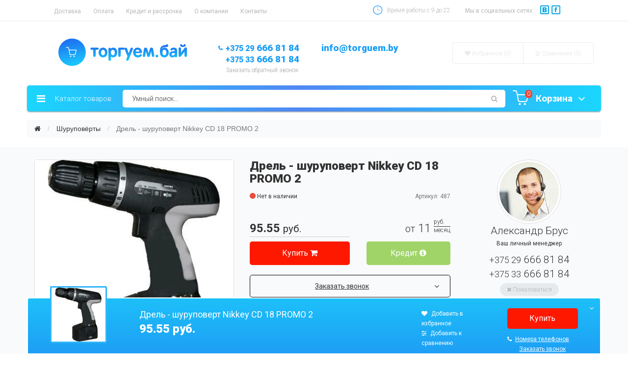

--- FILE ---
content_type: text/html; charset=UTF-8
request_url: https://torguem.by/catalog/shurupovyortyi/drel-shurupovert-nikkey-cd-18-promo-2.html
body_size: 17324
content:
<!DOCTYPE html>
<html lang="ru">
	<head>
	  	<!--head-->
	<base href="https://torguem.by/">
    <meta charset="utf-8">
    <meta http-equiv="X-UA-Compatible" content="IE=edge">
    <meta name="viewport" content="width=device-width, initial-scale=1">
	<link rel="icon" type="image/x-icon" href="/favicon.ico">
	<link rel="icon" type="image/png" sizes="32x32" href="/favicon-32x32.png">
	<link rel="icon" type="image/png" sizes="64x64" href="/favicon-64x64.png">
	<link rel="icon" type="image/png" sizes="128x128" href="/favicon-128x128.png">
	<link rel="apple-touch-icon" sizes="128x128" href="/favicon-128x128.png">
	
	<link rel="canonical" href="https://torguem.by/catalog/shurupovyortyi/drel-shurupovert-nikkey-cd-18-promo-2.html" >
<meta name="keywords" content="">
<meta name="description" content="Дрель - шуруповерт Nikkey CD 18 PROMO 2">
<title>Дрель - шуруповерт Nikkey CD 18 PROMO 2 / Шуруповёрты / Каталог</title>
<meta name="robots" content="index,follow">
<meta property="og:type" content="website">
<meta property="twitter:card" content="summary">
	

    <!-- Bootstrap -->
	<link rel="stylesheet" href="https://stackpath.bootstrapcdn.com/bootstrap/3.4.1/css/bootstrap.min.css" integrity="sha384-HSMxcRTRxnN+Bdg0JdbxYKrThecOKuH5zCYotlSAcp1+c8xmyTe9GYg1l9a69psu" crossorigin="anonymous">
	
    

	
	<link rel="preload" href="https://fonts.googleapis.com/css?family=Roboto:500,900,300,700,400&subset=latin,cyrillic-ext,cyrillic&display=swap" as="style" onload="this.onload=null;this.rel='stylesheet'">
	<noscript><link rel="stylesheet" href="https://fonts.googleapis.com/css?family=Roboto:500,900,300,700,400&subset=latin,cyrillic-ext,cyrillic&display=swap"></noscript>
	<link rel="preload" href="https://fonts.googleapis.com/css?family=Open+Sans:400,300&subset=latin,cyrillic-ext,cyrillic&display=swap" as="style" onload="this.onload=null;this.rel='stylesheet'">
	<noscript><link rel="stylesheet" href="https://fonts.googleapis.com/css?family=Open+Sans:400,300&subset=latin,cyrillic-ext,cyrillic&display=swap"></noscript>
	
	
	<link rel="preload" href="https://code.jquery.com/ui/1.11.4/themes/smoothness/jquery-ui.css" as="style" onload="this.onload=null;this.rel='stylesheet'">
	<noscript><link rel="stylesheet" href="https://code.jquery.com/ui/1.11.4/themes/smoothness/jquery-ui.css"></noscript>
	
	<link rel="stylesheet" href="https://maxcdn.bootstrapcdn.com/font-awesome/4.4.0/css/font-awesome.min.css">
	<link type="text/css" href="/assets/site/css/animate.min.css" rel="stylesheet">

	<link rel="stylesheet" href="/assets/site/css/all.min.css?v=1">
<!--/head-->
	  	<meta property="og:title" content="Купить дрель - шуруповерт Nikkey CD 18 PROMO 2">
		<meta property="og:url" content="https://torguem.by/catalog/shurupovyortyi/drel-shurupovert-nikkey-cd-18-promo-2.html">
		<meta property="og:image" content="https://torguem.by/img/product/shyrypovertu/nikkey_cd_18_promo.jpg">
		<meta property="og:type" content="website">
  	<link rel="stylesheet" href="/assets/components/shopkeeper/css/web/default/style.css" type="text/css" />
</head>
  <body>
  	<div class="container-fluid border-ebebeb hidden-xs">
	<div class="container">
		<div class="row">
			<div class="col-md-7 hidden-xs hidden-sm top-menu">
				<ul>
					<li><a href="service/dostavka.html">Доставка</a></li>
					<li><a href="service/oplata.html">Оплата</a></li>
					<li><a href="service/kredit-i-rassrochka.html">Кредит и рассрочка</a></li>
					<li><a href="company/">О компании</a></li>
					<li><a href="company/contacts.html">Контакты</a></li>
				</ul>
			</div>
			<div class="col-md-2 col-sm-6 col-xs-6 text-right time-works"><img src="/assets/site/images/clock.png" alt="Clock"> Время работы с 9 до 22</div>
			<div class="col-md-3 col-sm-6 col-xs-6 text-left social">Мы в социальных сетях: <img src="/assets/site/images/social.png" alt="Social"></div>
		</div>
	</div>
</div>
	
	<div class="container pdb22">
	<div class="row">
		<div class="col-md-4 col-sm-4 col-xs-6 pdt33">
			<a href="/">
				<img class="img-responsive center-block" src="/assets/site/images/logotype.png" alt="Логотип torguem.by" width="262" height="63">
			</a>
		</div>
		<div class="col-md-2 col-sm-3 col-xs-6 phone bphone pdt43">
			<p><a href="tel:+375296668184" class="phone__link"><small>+375 29</small> 666 81 84</a></p>
			<p><a href="tel:+375336668184" class="phone__link"><small>+375 33</small> 666 81 84</a></p>
			<a href="#callback" data-toggle="modal">Заказать обратный звонок</a>
		</div>
		<div class="col-md-2 phone pdt43 hidden-xs hidden-sm">
			<p><a href="mailto:info@torguem.by" class="phone__link">info@torguem.by</a></p>
			<p></p>
		</div>
		<div class="col-md-4 pdt43 hidden-xs">
			<div class="wishcom">
	<ul>
		<li><a href="izbrannoe.html" id="wishlist" data-wc=""><i class="fa fa-heart"></i> Избранное (0)</a></li>
		<!--<p>
    Выбрано <span id="skolko_vibrano">0</span> из 5
    / <a href="sravnenie.html" onclick="return shkCompare.toCompareLink();">сравнить</a>
    <span id="sravnenie_otmena" style="display:none;"> / <a href="catalog/shurupovyortyi/drel-shurupovert-nikkey-cd-18-promo-2.html?cmp_action=empty">отменить</a></span>
</p>
<br clear="all" />-->

<li><a href="sravnenie.html" id="compare" data-wc="0"><i class="fa fa-sliders"></i> Сравнение (<span id="skolko_vibrano">0</span>)</a></li>
	</ul>
</div>
		</div>
	</div>
</div>
	
	<div class="mywrap">
  <div class="container relative2" id="top-menu-affix" data-spy="affix" data-offset-top="175">
	<div class="row">
	  <div class="col-xs-12 panel have_shadow">
		<div class="row">
		  <div class="col-lg-2 col-sm-3 col-xs-3 catalog">
			<p><i class="fa fa-bars"></i><span class="hidden-xs"> Каталог товаров</span></p>
		  </div>
		  <div class="col-lg-8 col-sm-6 col-xs-6 search relative2">
			<form>
			  <input id="searchInput" type="text" placeholder="Умный поиск..." name="search_string">
			</form>
		  </div>
		  <div class="col-lg-2 col-sm-3 col-xs-3 shop relative2">
			<div id="shopCart" class="flyCart" onclick="FlyCart(this)">
	<div class="full">
		<!--<a id="shk_butOrder"> -->
		<img src="/assets/site/images/shop.png" alt="Корзина товаров" width="34" height="30">
		<span class="count">0</span>
		<p class="hidden-xs">Корзина <i class="fa fa-angle-down"></i></p>
	</div>
</div>


			<div class="existItem">
			  <span class="cartArrow"><img src="/assets/site/images/top_tr.png" alt="up"></span>
			  <div class="title_cart"><span class="circle"></span>Ваша корзина</div>

				<div id="flyCartItems"></div>

			  <div class="col-md-6 price_total pdt20">Итого:<br><span id="total-price"></span></div>
			  <div class="col-md-6 pdt20"><a href="korzina.html" class="total_link">Оформить заказ</a></div>
			</div>
		  </div>
		</div>
	  </div>
	</div>
	<div class="hidden-menu">

<!--Generated menu from manager page--><ul class="katalog-menu"><li  class="first" data-submenu-id="sub-1518">
  <a href="https://torguem.by/catalog/avtonavesyi/" title="Автонавесы"  data-submenu-id="sub-1518">Автонавесы</a>
  <div class="hidden-block hidden-xs" id="sub-1518">
	  <div class="brands-menu col-md-7">
		<div class="topMenu-brands-title">Бренд</div>
		<ul>
			<li><a href="https://torguem.by/catalog/avtonavesyi/?f_producer[]=СпецПрофРесурс">СпецПрофРесурс</a></li>
		</ul>
	  </div>
	  <div class="popular col-md-5">
		<div class="topMenu-popular-title">Популярные товары</div>
		  <div class="col-sm-12 item">
	<div class="col-md-3">
 	<a href="https://torguem.by/catalog/avtonavesyi/avtonaves-s-polikarbonatom.html"><img class="img-responsive center-block" src="/assets/image-cache/naves-dlya-avtomobilya3.e506e9f2.jpg" alt="Автонавес 2 метра с поликарбонатом (цветной, 4мм)" loading="lazy"></a>
	</div>
	<div class="col-md-9">
		<div class="topMenu-popular-productTitle"><a href="https://torguem.by/catalog/avtonavesyi/avtonaves-s-polikarbonatom.html">Автонавес 2 метра с поликарбонатом (цветной, 4мм)</a></div>
		<p class="price">1 353 руб</p>
	</div>
</div>
	  </div>
  </div>
</li><li  data-submenu-id="sub-1899">
  <a href="https://torguem.by/catalog/avtomobilnyie-priczepyi/" title="Автомобильные прицепы"  data-submenu-id="sub-1899">Автомобильные прицепы</a>
  <div class="hidden-block hidden-xs" id="sub-1899">
	  <div class="brands-menu col-md-7">
		<div class="topMenu-brands-title">Бренд</div>
		<ul>
			<li><a href="https://torguem.by/catalog/avtomobilnyie-priczepyi/?f_producer[]=КМЗ">КМЗ</a></li><li><a href="https://torguem.by/catalog/avtomobilnyie-priczepyi/?f_producer[]=ПрицепЦентр">ПрицепЦентр</a></li>
		</ul>
	  </div>
	  <div class="popular col-md-5">
		<div class="topMenu-popular-title">Популярные товары</div>
		  <div class="col-sm-12 item">
	<div class="col-md-3">
 	<a href="https://torguem.by/catalog/avtomobilnyie-priczepyi/priczep-dlya-avtomobilya-titan-1713-30-sm-bort-tent-300mm-oczinkovannyij.html"><img class="img-responsive center-block" src="/assets/image-cache/1713-0%2C3-8.e506e9f2.jpg" alt="Прицеп для автомобиля Титан 1713,  30 см борт, тент 300мм, оцинкованный" loading="lazy"></a>
	</div>
	<div class="col-md-9">
		<div class="topMenu-popular-productTitle"><a href="https://torguem.by/catalog/avtomobilnyie-priczepyi/priczep-dlya-avtomobilya-titan-1713-30-sm-bort-tent-300mm-oczinkovannyij.html">Прицеп для автомобиля Титан 1713,  30 см борт, тент 300мм, оцинкованный</a></div>
		<p class="price">2 556 руб</p>
	</div>
</div>
	  </div>
  </div>
</li><li  data-submenu-id="sub-2024">
  <a href="https://torguem.by/catalog/batutyi/" title="Батуты"  data-submenu-id="sub-2024">Батуты</a>
  <div class="hidden-block hidden-xs" id="sub-2024">
	  <div class="brands-menu col-md-7">
		<div class="topMenu-brands-title">Бренд</div>
		<ul>
			<li><a href="https://torguem.by/catalog/batutyi/?f_producer[]=Atlas Sport">Atlas Sport</a></li><li><a href="https://torguem.by/catalog/batutyi/?f_producer[]=Profi">Profi</a></li>
		</ul>
	  </div>
	  <div class="popular col-md-5">
		<div class="topMenu-popular-title">Популярные товары</div>
		  
	  </div>
  </div>
</li><li  data-submenu-id="sub-235">
  <a href="https://torguem.by/catalog/benzogeneratoryi/" title="Бензогенераторы"  data-submenu-id="sub-235">Бензогенераторы</a>
  <div class="hidden-block hidden-xs" id="sub-235">
	  <div class="brands-menu col-md-7">
		<div class="topMenu-brands-title">Бренд</div>
		<ul>
			<li><a href="https://torguem.by/catalog/benzogeneratoryi/?f_producer[]=AGT">AGT</a></li><li><a href="https://torguem.by/catalog/benzogeneratoryi/?f_producer[]=Aiken">Aiken</a></li><li><a href="https://torguem.by/catalog/benzogeneratoryi/?f_producer[]=Bico">Bico</a></li><li><a href="https://torguem.by/catalog/benzogeneratoryi/?f_producer[]=Champion">Champion</a></li><li><a href="https://torguem.by/catalog/benzogeneratoryi/?f_producer[]=Crosser">Crosser</a></li><li><a href="https://torguem.by/catalog/benzogeneratoryi/?f_producer[]=Dajo">Dajo</a></li><li><a href="https://torguem.by/catalog/benzogeneratoryi/?f_producer[]=ECO">ECO</a></li><li><a href="https://torguem.by/catalog/benzogeneratoryi/?f_producer[]=EISEMANN">EISEMANN</a></li><li><a href="https://torguem.by/catalog/benzogeneratoryi/?f_producer[]=ELAND">ELAND</a></li><li><a href="https://torguem.by/catalog/benzogeneratoryi/?f_producer[]=ETALON">ETALON</a></li><li><a href="https://torguem.by/catalog/benzogeneratoryi/?f_producer[]=EUROPOWER">EUROPOWER</a></li><li><a href="https://torguem.by/catalog/benzogeneratoryi/?f_producer[]=Einhell">Einhell</a></li><li><a href="https://torguem.by/catalog/benzogeneratoryi/?f_producer[]=Elemax">Elemax</a></li><li><a href="https://torguem.by/catalog/benzogeneratoryi/?f_producer[]=Endress">Endress</a></li><li><a href="https://torguem.by/catalog/benzogeneratoryi/?f_producer[]=Extel">Extel</a></li><li><a href="https://torguem.by/catalog/benzogeneratoryi/?f_producer[]=FIRMAN">FIRMAN</a></li><li><a href="https://torguem.by/catalog/benzogeneratoryi/?f_producer[]=Fubag">Fubag</a></li><li><a href="https://torguem.by/catalog/benzogeneratoryi/?f_producer[]=Hammer">Hammer</a></li><li><a href="https://torguem.by/catalog/benzogeneratoryi/?f_producer[]=Hitachi">Hitachi</a></li><li><a href="https://torguem.by/catalog/benzogeneratoryi/?f_producer[]=Huter">Huter</a></li><li><a href="https://torguem.by/catalog/benzogeneratoryi/?f_producer[]=Hyundai">Hyundai</a></li><li><a href="https://torguem.by/catalog/benzogeneratoryi/?f_producer[]=IVT">IVT</a></li><li><a href="https://torguem.by/catalog/benzogeneratoryi/?f_producer[]=KIORITS">KIORITS</a></li><li><a href="https://torguem.by/catalog/benzogeneratoryi/?f_producer[]=Kipor">Kipor</a></li><li><a href="https://torguem.by/catalog/benzogeneratoryi/?f_producer[]=Loncin">Loncin</a></li><li><a href="https://torguem.by/catalog/benzogeneratoryi/?f_producer[]=Magnum">Magnum</a></li><li><a href="https://torguem.by/catalog/benzogeneratoryi/?f_producer[]=Makita">Makita</a></li><li><a href="https://torguem.by/catalog/benzogeneratoryi/?f_producer[]=Nikkey">Nikkey</a></li><li><a href="https://torguem.by/catalog/benzogeneratoryi/?f_producer[]=Piran">Piran</a></li><li><a href="https://torguem.by/catalog/benzogeneratoryi/?f_producer[]=Pramac">Pramac</a></li><li><a href="https://torguem.by/catalog/benzogeneratoryi/?f_producer[]=RATO">RATO</a></li><li><a href="https://torguem.by/catalog/benzogeneratoryi/?f_producer[]=RID">RID</a></li><li><a href="https://torguem.by/catalog/benzogeneratoryi/?f_producer[]=SBM">SBM</a></li><li><a href="https://torguem.by/catalog/benzogeneratoryi/?f_producer[]=SDMO">SDMO</a></li><li><a href="https://torguem.by/catalog/benzogeneratoryi/?f_producer[]=Shtenli">Shtenli</a></li><li><a href="https://torguem.by/catalog/benzogeneratoryi/?f_producer[]=Skiper">Skiper</a></li><li><a href="https://torguem.by/catalog/benzogeneratoryi/?f_producer[]=Stern Austria">Stern Austria</a></li><li><a href="https://torguem.by/catalog/benzogeneratoryi/?f_producer[]=Watt">Watt</a></li><li><a href="https://torguem.by/catalog/benzogeneratoryi/?f_producer[]=Weima">Weima</a></li><li><a href="https://torguem.by/catalog/benzogeneratoryi/?f_producer[]=Wert">Wert</a></li><li><a href="https://torguem.by/catalog/benzogeneratoryi/?f_producer[]=ZIGZAG">ZIGZAG</a></li><li><a href="https://torguem.by/catalog/benzogeneratoryi/?f_producer[]=Дружба">Дружба</a></li><li><a href="https://torguem.by/catalog/benzogeneratoryi/?f_producer[]=Мастер Профи">Мастер Профи</a></li>
		</ul>
	  </div>
	  <div class="popular col-md-5">
		<div class="topMenu-popular-title">Популярные товары</div>
		  <div class="col-sm-12 item">
	<div class="col-md-3">
 	<a href="https://torguem.by/catalog/benzogeneratoryi/shtenli-pro-1900.html"><img class="img-responsive center-block" src="/assets/image-cache/shtenli_pro_1900.e506e9f2.jpg" alt="Бензогенератор Shtenli PRO 1900" loading="lazy"></a>
	</div>
	<div class="col-md-9">
		<div class="topMenu-popular-productTitle"><a href="https://torguem.by/catalog/benzogeneratoryi/shtenli-pro-1900.html">Бензогенератор Shtenli PRO 1900</a></div>
		<p class="price">270 руб</p>
	</div>
</div>
<div class="col-sm-12 item">
	<div class="col-md-3">
 	<a href="https://torguem.by/catalog/benzogeneratoryi/endress-ese-804-sdbs-dc.html"><img class="img-responsive center-block" src="/assets/image-cache/endress_ese_804_sdbs_dc.e506e9f2.jpg" alt="Бензогенератор  Endress ESE 804 SDBS-DC" loading="lazy"></a>
	</div>
	<div class="col-md-9">
		<div class="topMenu-popular-productTitle"><a href="https://torguem.by/catalog/benzogeneratoryi/endress-ese-804-sdbs-dc.html">Бензогенератор  Endress ESE 804 SDBS-DC</a></div>
		<p class="price">16 131.20 руб</p>
	</div>
</div>
	  </div>
  </div>
</li><li  data-submenu-id="sub-19">
  <a href="https://torguem.by/catalog/benzokosa/" title="Бензокосы"  data-submenu-id="sub-19">Бензокосы</a>
  <div class="hidden-block hidden-xs" id="sub-19">
	  <div class="brands-menu col-md-7">
		<div class="topMenu-brands-title">Бренд</div>
		<ul>
			<li><a href="https://torguem.by/catalog/benzokosa/?f_producer[]=Aiken">Aiken</a></li><li><a href="https://torguem.by/catalog/benzokosa/?f_producer[]=Akita">Akita</a></li><li><a href="https://torguem.by/catalog/benzokosa/?f_producer[]=Alpina">Alpina</a></li><li><a href="https://torguem.by/catalog/benzokosa/?f_producer[]=Armateh">Armateh</a></li><li><a href="https://torguem.by/catalog/benzokosa/?f_producer[]=Bizon">Bizon</a></li><li><a href="https://torguem.by/catalog/benzokosa/?f_producer[]=Catmann">Catmann</a></li><li><a href="https://torguem.by/catalog/benzokosa/?f_producer[]=Champion">Champion</a></li><li><a href="https://torguem.by/catalog/benzokosa/?f_producer[]=Craftop">Craftop</a></li><li><a href="https://torguem.by/catalog/benzokosa/?f_producer[]=Crosser">Crosser</a></li><li><a href="https://torguem.by/catalog/benzokosa/?f_producer[]=DDE">DDE</a></li><li><a href="https://torguem.by/catalog/benzokosa/?f_producer[]=DeFort">DeFort</a></li><li><a href="https://torguem.by/catalog/benzokosa/?f_producer[]=Demon">Demon</a></li><li><a href="https://torguem.by/catalog/benzokosa/?f_producer[]=Denzel">Denzel</a></li><li><a href="https://torguem.by/catalog/benzokosa/?f_producer[]=Dolmar">Dolmar</a></li><li><a href="https://torguem.by/catalog/benzokosa/?f_producer[]=Dolphin">Dolphin</a></li><li><a href="https://torguem.by/catalog/benzokosa/?f_producer[]=ECO">ECO</a></li><li><a href="https://torguem.by/catalog/benzokosa/?f_producer[]=ELAND">ELAND</a></li><li><a href="https://torguem.by/catalog/benzokosa/?f_producer[]=Echo">Echo</a></li><li><a href="https://torguem.by/catalog/benzokosa/?f_producer[]=Efco">Efco</a></li><li><a href="https://torguem.by/catalog/benzokosa/?f_producer[]=Element 30 ">Element 30 </a></li><li><a href="https://torguem.by/catalog/benzokosa/?f_producer[]=Elitech">Elitech</a></li><li><a href="https://torguem.by/catalog/benzokosa/?f_producer[]=Eurotec">Eurotec</a></li><li><a href="https://torguem.by/catalog/benzokosa/?f_producer[]=Extel">Extel</a></li><li><a href="https://torguem.by/catalog/benzokosa/?f_producer[]=Forward">Forward</a></li><li><a href="https://torguem.by/catalog/benzokosa/?f_producer[]=Garden Line">Garden Line</a></li><li><a href="https://torguem.by/catalog/benzokosa/?f_producer[]=Grasshopper">Grasshopper</a></li><li><a href="https://torguem.by/catalog/benzokosa/?f_producer[]=HOYO">HOYO</a></li><li><a href="https://torguem.by/catalog/benzokosa/?f_producer[]=Hammer">Hammer</a></li><li><a href="https://torguem.by/catalog/benzokosa/?f_producer[]=Hitachi">Hitachi</a></li><li><a href="https://torguem.by/catalog/benzokosa/?f_producer[]=Homelite">Homelite</a></li><li><a href="https://torguem.by/catalog/benzokosa/?f_producer[]=Husqvarna">Husqvarna</a></li><li><a href="https://torguem.by/catalog/benzokosa/?f_producer[]=Huter">Huter</a></li><li><a href="https://torguem.by/catalog/benzokosa/?f_producer[]=Hyundai">Hyundai</a></li><li><a href="https://torguem.by/catalog/benzokosa/?f_producer[]=IVT">IVT</a></li><li><a href="https://torguem.by/catalog/benzokosa/?f_producer[]=Kasei">Kasei</a></li><li><a href="https://torguem.by/catalog/benzokosa/?f_producer[]=Katana">Katana</a></li><li><a href="https://torguem.by/catalog/benzokosa/?f_producer[]=Kawashima">Kawashima</a></li><li><a href="https://torguem.by/catalog/benzokosa/?f_producer[]=Krones">Krones</a></li><li><a href="https://torguem.by/catalog/benzokosa/?f_producer[]=Lider">Lider</a></li><li><a href="https://torguem.by/catalog/benzokosa/?f_producer[]=MITSUBI">MITSUBI</a></li><li><a href="https://torguem.by/catalog/benzokosa/?f_producer[]=MTD">MTD</a></li><li><a href="https://torguem.by/catalog/benzokosa/?f_producer[]=Magnum">Magnum</a></li><li><a href="https://torguem.by/catalog/benzokosa/?f_producer[]=Makita">Makita</a></li><li><a href="https://torguem.by/catalog/benzokosa/?f_producer[]=Matrix">Matrix</a></li><li><a href="https://torguem.by/catalog/benzokosa/?f_producer[]=McCulloch">McCulloch</a></li><li><a href="https://torguem.by/catalog/benzokosa/?f_producer[]=Mega">Mega</a></li><li><a href="https://torguem.by/catalog/benzokosa/?f_producer[]=Nikkey">Nikkey</a></li><li><a href="https://torguem.by/catalog/benzokosa/?f_producer[]=Oleo-Mac">Oleo-Mac</a></li><li><a href="https://torguem.by/catalog/benzokosa/?f_producer[]=Orleon">Orleon</a></li><li><a href="https://torguem.by/catalog/benzokosa/?f_producer[]=PACKARD">PACKARD</a></li><li><a href="https://torguem.by/catalog/benzokosa/?f_producer[]=Park">Park</a></li><li><a href="https://torguem.by/catalog/benzokosa/?f_producer[]=Partner">Partner</a></li><li><a href="https://torguem.by/catalog/benzokosa/?f_producer[]=Piran">Piran</a></li><li><a href="https://torguem.by/catalog/benzokosa/?f_producer[]=Profi">Profi</a></li><li><a href="https://torguem.by/catalog/benzokosa/?f_producer[]=Profi Motors">Profi Motors</a></li><li><a href="https://torguem.by/catalog/benzokosa/?f_producer[]=Prokraft">Prokraft</a></li><li><a href="https://torguem.by/catalog/benzokosa/?f_producer[]=Proland">Proland</a></li><li><a href="https://torguem.by/catalog/benzokosa/?f_producer[]=Prorab">Prorab</a></li><li><a href="https://torguem.by/catalog/benzokosa/?f_producer[]=Ryobi">Ryobi</a></li><li><a href="https://torguem.by/catalog/benzokosa/?f_producer[]=Shershen">Shershen</a></li><li><a href="https://torguem.by/catalog/benzokosa/?f_producer[]=Shindaiwa">Shindaiwa</a></li><li><a href="https://torguem.by/catalog/benzokosa/?f_producer[]=Shtark">Shtark</a></li><li><a href="https://torguem.by/catalog/benzokosa/?f_producer[]=Shtenli">Shtenli</a></li><li><a href="https://torguem.by/catalog/benzokosa/?f_producer[]=Silen">Silen</a></li><li><a href="https://torguem.by/catalog/benzokosa/?f_producer[]=Skiper">Skiper</a></li><li><a href="https://torguem.by/catalog/benzokosa/?f_producer[]=Solo">Solo</a></li><li><a href="https://torguem.by/catalog/benzokosa/?f_producer[]=Stern Austria">Stern Austria</a></li><li><a href="https://torguem.by/catalog/benzokosa/?f_producer[]=Stiga">Stiga</a></li><li><a href="https://torguem.by/catalog/benzokosa/?f_producer[]=Sturm">Sturm</a></li><li><a href="https://torguem.by/catalog/benzokosa/?f_producer[]=SunGarden">SunGarden</a></li><li><a href="https://torguem.by/catalog/benzokosa/?f_producer[]=Sunseeker">Sunseeker</a></li><li><a href="https://torguem.by/catalog/benzokosa/?f_producer[]=Vaiper">Vaiper</a></li><li><a href="https://torguem.by/catalog/benzokosa/?f_producer[]=Watt">Watt</a></li><li><a href="https://torguem.by/catalog/benzokosa/?f_producer[]=Watt Garden">Watt Garden</a></li><li><a href="https://torguem.by/catalog/benzokosa/?f_producer[]=Yatagan ">Yatagan </a></li><li><a href="https://torguem.by/catalog/benzokosa/?f_producer[]=ZIGZAG">ZIGZAG</a></li><li><a href="https://torguem.by/catalog/benzokosa/?f_producer[]=Зубр">Зубр</a></li><li><a href="https://torguem.by/catalog/benzokosa/?f_producer[]=Интерскол">Интерскол</a></li><li><a href="https://torguem.by/catalog/benzokosa/?f_producer[]=Ставр">Ставр</a></li>
		</ul>
	  </div>
	  <div class="popular col-md-5">
		<div class="topMenu-popular-title">Популярные товары</div>
		  <div class="col-sm-12 item">
	<div class="col-md-3">
 	<a href="https://torguem.by/catalog/benzokosa/benzokosa-demon-rq-580.html"><img class="img-responsive center-block" src="/assets/image-cache/demon_rq480.e506e9f2.jpg" alt="Бензокоса Demon RQ 580" loading="lazy"></a>
	</div>
	<div class="col-md-9">
		<div class="topMenu-popular-productTitle"><a href="https://torguem.by/catalog/benzokosa/benzokosa-demon-rq-580.html">Бензокоса Demon RQ 580</a></div>
		<p class="price">489 руб</p>
	</div>
</div>
<div class="col-sm-12 item">
	<div class="col-md-3">
 	<a href="https://torguem.by/catalog/benzokosa/shtenli-ms-1100.html"><img class="img-responsive center-block" src="/assets/image-cache/MS1.1-1.e506e9f2.jpg" alt="Бензокоса Shtenli MS 1100, 1.1 кВт" loading="lazy"></a>
	</div>
	<div class="col-md-9">
		<div class="topMenu-popular-productTitle"><a href="https://torguem.by/catalog/benzokosa/shtenli-ms-1100.html">Бензокоса Shtenli MS 1100, 1.1 кВт</a></div>
		<p class="price">334 руб</p>
	</div>
</div>
<div class="col-sm-12 item">
	<div class="col-md-3">
 	<a href="https://torguem.by/catalog/benzokosa/benzokosa-shtenli-ms-1450-145-kvt.html"><img class="img-responsive center-block" src="/assets/image-cache/MS1.1-1.e506e9f2.jpg" alt="Бензокоса Shtenli MS 1450, 1.45 кВт" loading="lazy"></a>
	</div>
	<div class="col-md-9">
		<div class="topMenu-popular-productTitle"><a href="https://torguem.by/catalog/benzokosa/benzokosa-shtenli-ms-1450-145-kvt.html">Бензокоса Shtenli MS 1450, 1.45 кВт</a></div>
		<p class="price">362 руб</p>
	</div>
</div>
	  </div>
  </div>
</li><li  data-submenu-id="sub-1665">
  <a href="https://torguem.by/catalog/pily/" title="Пилы"  data-submenu-id="sub-1665">Пилы</a>
  <div class="hidden-block hidden-xs" id="sub-1665">
	  <div class="brands-menu col-md-7">
		<div class="topMenu-brands-title">Бренд</div>
		<ul>
			<li><a href="https://torguem.by/catalog/pily/?f_producer[]=Profi">Profi</a></li><li><a href="https://torguem.by/catalog/pily/?f_producer[]=Shtenli">Shtenli</a></li>
		</ul>
	  </div>
	  <div class="popular col-md-5">
		<div class="topMenu-popular-title">Популярные товары</div>
		  
	  </div>
  </div>
</li><li  data-submenu-id="sub-1527">
  <a href="https://torguem.by/catalog/besedki/" title="Беседки"  data-submenu-id="sub-1527">Беседки</a>
  <div class="hidden-block hidden-xs" id="sub-1527">
	  <div class="brands-menu col-md-7">
		<div class="topMenu-brands-title">Бренд</div>
		<ul>
			<li><a href="https://torguem.by/catalog/besedki/?f_producer[]=СпецПрофРесурс">СпецПрофРесурс</a></li>
		</ul>
	  </div>
	  <div class="popular col-md-5">
		<div class="topMenu-popular-title">Популярные товары</div>
		  <div class="col-sm-12 item">
	<div class="col-md-3">
 	<a href="https://torguem.by/catalog/besedki/besedka-astra-2-metra-1.html"><img class="img-responsive center-block" src="/assets/image-cache/besedka-astra-2.e506e9f2.jpg" alt="Беседка Астра 2 метра" loading="lazy"></a>
	</div>
	<div class="col-md-9">
		<div class="topMenu-popular-productTitle"><a href="https://torguem.by/catalog/besedki/besedka-astra-2-metra-1.html">Беседка Астра 2 метра</a></div>
		<p class="price">430 руб</p>
	</div>
</div>
<div class="col-sm-12 item">
	<div class="col-md-3">
 	<a href="https://torguem.by/catalog/besedki/besedka-pion-2-metra.html"><img class="img-responsive center-block" src="/assets/image-cache/besedka-pion-2.e506e9f2.jpg" alt="Беседка Пион 2 метра" loading="lazy"></a>
	</div>
	<div class="col-md-9">
		<div class="topMenu-popular-productTitle"><a href="https://torguem.by/catalog/besedki/besedka-pion-2-metra.html">Беседка Пион 2 метра</a></div>
		<p class="price">600 руб</p>
	</div>
</div>
	  </div>
  </div>
</li><li  data-submenu-id="sub-22">
  <a href="https://torguem.by/catalog/betonomeshalki/" title="Бетономешалки"  data-submenu-id="sub-22">Бетономешалки</a>
  <div class="hidden-block hidden-xs" id="sub-22">
	  <div class="brands-menu col-md-7">
		<div class="topMenu-brands-title">Бренд</div>
		<ul>
			<li><a href="https://torguem.by/catalog/betonomeshalki/?f_producer[]=Agrimotor">Agrimotor</a></li><li><a href="https://torguem.by/catalog/betonomeshalki/?f_producer[]=Aiken">Aiken</a></li><li><a href="https://torguem.by/catalog/betonomeshalki/?f_producer[]=Altrad">Altrad</a></li><li><a href="https://torguem.by/catalog/betonomeshalki/?f_producer[]=Cowboy">Cowboy</a></li><li><a href="https://torguem.by/catalog/betonomeshalki/?f_producer[]=Defro">Defro</a></li><li><a href="https://torguem.by/catalog/betonomeshalki/?f_producer[]=ECO">ECO</a></li><li><a href="https://torguem.by/catalog/betonomeshalki/?f_producer[]=IVT">IVT</a></li><li><a href="https://torguem.by/catalog/betonomeshalki/?f_producer[]=Ihatsu">Ihatsu</a></li><li><a href="https://torguem.by/catalog/betonomeshalki/?f_producer[]=Lider">Lider</a></li><li><a href="https://torguem.by/catalog/betonomeshalki/?f_producer[]=Limex">Limex</a></li><li><a href="https://torguem.by/catalog/betonomeshalki/?f_producer[]=Magnum">Magnum</a></li><li><a href="https://torguem.by/catalog/betonomeshalki/?f_producer[]=Nikkey">Nikkey</a></li><li><a href="https://torguem.by/catalog/betonomeshalki/?f_producer[]=Park">Park</a></li><li><a href="https://torguem.by/catalog/betonomeshalki/?f_producer[]=Power Tec">Power Tec</a></li><li><a href="https://torguem.by/catalog/betonomeshalki/?f_producer[]=Profi">Profi</a></li><li><a href="https://torguem.by/catalog/betonomeshalki/?f_producer[]=Shtenli">Shtenli</a></li><li><a href="https://torguem.by/catalog/betonomeshalki/?f_producer[]=Skiper">Skiper</a></li><li><a href="https://torguem.by/catalog/betonomeshalki/?f_producer[]=Stern Austria">Stern Austria</a></li><li><a href="https://torguem.by/catalog/betonomeshalki/?f_producer[]=Sturm">Sturm</a></li><li><a href="https://torguem.by/catalog/betonomeshalki/?f_producer[]=Диолд">Диолд</a></li>
		</ul>
	  </div>
	  <div class="popular col-md-5">
		<div class="topMenu-popular-title">Популярные товары</div>
		  <div class="col-sm-12 item">
	<div class="col-md-3">
 	<a href="https://torguem.by/catalog/betonomeshalki/nikkey-bm180.html"><img class="img-responsive center-block" src="/assets/image-cache/bm180-01.e506e9f2.jpg" alt="Бетономешалка Nikkey BM180" loading="lazy"></a>
	</div>
	<div class="col-md-9">
		<div class="topMenu-popular-productTitle"><a href="https://torguem.by/catalog/betonomeshalki/nikkey-bm180.html">Бетономешалка Nikkey BM180</a></div>
		<p class="price">690.60 руб</p>
	</div>
</div>
<div class="col-sm-12 item">
	<div class="col-md-3">
 	<a href="https://torguem.by/catalog/betonomeshalki/nikkey-bm160.html"><img class="img-responsive center-block" src="/assets/image-cache/NIKKEY%20BM180.e506e9f2.jpg" alt="Бетономешалка Nikkey BM160" loading="lazy"></a>
	</div>
	<div class="col-md-9">
		<div class="topMenu-popular-productTitle"><a href="https://torguem.by/catalog/betonomeshalki/nikkey-bm160.html">Бетономешалка Nikkey BM160</a></div>
		<p class="price">650.40 руб</p>
	</div>
</div>
<div class="col-sm-12 item">
	<div class="col-md-3">
 	<a href="https://torguem.by/catalog/betonomeshalki/limex-125ls.html"><img class="img-responsive center-block" src="/assets/image-cache/limex_125ls.e506e9f2.jpg" alt="Бетономешалка Limex 125LS" loading="lazy"></a>
	</div>
	<div class="col-md-9">
		<div class="topMenu-popular-productTitle"><a href="https://torguem.by/catalog/betonomeshalki/limex-125ls.html">Бетономешалка Limex 125LS</a></div>
		<p class="price">595.80 руб</p>
	</div>
</div>
	  </div>
  </div>
</li><li  data-submenu-id="sub-1514">
  <a href="https://torguem.by/catalog/bolgarki/" title="Болгарки"  data-submenu-id="sub-1514">Болгарки</a>
  <div class="hidden-block hidden-xs" id="sub-1514">
	  <div class="brands-menu col-md-7">
		<div class="topMenu-brands-title">Бренд</div>
		<ul>
			<li><a href="https://torguem.by/catalog/bolgarki/?f_producer[]=Shtenli">Shtenli</a></li>
		</ul>
	  </div>
	  <div class="popular col-md-5">
		<div class="topMenu-popular-title">Популярные товары</div>
		  
	  </div>
  </div>
</li><li  data-submenu-id="sub-1816">
  <a href="https://torguem.by/catalog/dvigateli/" title="Двигатели"  data-submenu-id="sub-1816">Двигатели</a>
  <div class="hidden-block hidden-xs" id="sub-1816">
	  <div class="brands-menu col-md-7">
		<div class="topMenu-brands-title">Бренд</div>
		<ul>
			<li><a href="https://torguem.by/catalog/dvigateli/?f_producer[]=Shtenli">Shtenli</a></li><li><a href="https://torguem.by/catalog/dvigateli/?f_producer[]=СпецПрофРесурс">СпецПрофРесурс</a></li>
		</ul>
	  </div>
	  <div class="popular col-md-5">
		<div class="topMenu-popular-title">Популярные товары</div>
		  
	  </div>
  </div>
</li><li  data-submenu-id="sub-2002">
  <a href="https://torguem.by/catalog/drel/" title="Дрель"  data-submenu-id="sub-2002">Дрель</a>
  <div class="hidden-block hidden-xs" id="sub-2002">
	  <div class="brands-menu col-md-7">
		<div class="topMenu-brands-title">Бренд</div>
		<ul>
			<li><a href="https://torguem.by/catalog/drel/?f_producer[]=Shtenli">Shtenli</a></li>
		</ul>
	  </div>
	  <div class="popular col-md-5">
		<div class="topMenu-popular-title">Популярные товары</div>
		  
	  </div>
  </div>
</li><li  data-submenu-id="sub-1796">
  <a href="https://torguem.by/catalog/dachnyie-tualetyi/" title="Дачные туалеты"  data-submenu-id="sub-1796">Дачные туалеты</a>
  <div class="hidden-block hidden-xs" id="sub-1796">
	  <div class="brands-menu col-md-7">
		<div class="topMenu-brands-title">Бренд</div>
		<ul>
			<li><a href="https://torguem.by/catalog/dachnyie-tualetyi/?f_producer[]=СпецПрофРесурс">СпецПрофРесурс</a></li>
		</ul>
	  </div>
	  <div class="popular col-md-5">
		<div class="topMenu-popular-title">Популярные товары</div>
		  <div class="col-sm-12 item">
	<div class="col-md-3">
 	<a href="https://torguem.by/catalog/dachnyie-tualetyi/dachnyij-tualet-iz-polikarbonata.html"><img class="img-responsive center-block" src="/assets/image-cache/tualet-iz-polika.e506e9f2.jpg" alt="Дачный туалет из поликарбоната" loading="lazy"></a>
	</div>
	<div class="col-md-9">
		<div class="topMenu-popular-productTitle"><a href="https://torguem.by/catalog/dachnyie-tualetyi/dachnyij-tualet-iz-polikarbonata.html">Дачный туалет из поликарбоната</a></div>
		<p class="price">491 руб</p>
	</div>
</div>
	  </div>
  </div>
</li><li  data-submenu-id="sub-1626">
  <a href="https://torguem.by/catalog/kompressor/" title="Компрессоры"  data-submenu-id="sub-1626">Компрессоры</a>
  <div class="hidden-block hidden-xs" id="sub-1626">
	  <div class="brands-menu col-md-7">
		<div class="topMenu-brands-title">Бренд</div>
		<ul>
			<li><a href="https://torguem.by/catalog/kompressor/?f_producer[]=Profi Motors">Profi Motors</a></li><li><a href="https://torguem.by/catalog/kompressor/?f_producer[]=Shtenli">Shtenli</a></li>
		</ul>
	  </div>
	  <div class="popular col-md-5">
		<div class="topMenu-popular-title">Популярные товары</div>
		  
	  </div>
  </div>
</li><li  data-submenu-id="sub-1800">
  <a href="https://torguem.by/catalog/letnie-dushi/" title="Летние души"  data-submenu-id="sub-1800">Летние души</a>
  <div class="hidden-block hidden-xs" id="sub-1800">
	  <div class="brands-menu col-md-7">
		<div class="topMenu-brands-title">Бренд</div>
		<ul>
			<li><a href="https://torguem.by/catalog/letnie-dushi/?f_producer[]=AEG">AEG</a></li><li><a href="https://torguem.by/catalog/letnie-dushi/?f_producer[]=СпецПрофРесурс">СпецПрофРесурс</a></li>
		</ul>
	  </div>
	  <div class="popular col-md-5">
		<div class="topMenu-popular-title">Популярные товары</div>
		  <div class="col-sm-12 item">
	<div class="col-md-3">
 	<a href="https://torguem.by/catalog/letnie-dushi/letnij-dush-dachnyij-n1.html"><img class="img-responsive center-block" src="/assets/image-cache/dush-shtorka-12.e506e9f2.jpg" alt="Летний душ Дачный Н1 со шторкой с подогревом" loading="lazy"></a>
	</div>
	<div class="col-md-9">
		<div class="topMenu-popular-productTitle"><a href="https://torguem.by/catalog/letnie-dushi/letnij-dush-dachnyij-n1.html">Летний душ Дачный Н1 со шторкой с подогревом</a></div>
		<p class="price">376 руб</p>
	</div>
</div>
	  </div>
  </div>
</li><li  data-submenu-id="sub-27">
  <a href="https://torguem.by/catalog/minitraktory/" title="Минитракторы"  data-submenu-id="sub-27">Минитракторы</a>
  <div class="hidden-block hidden-xs" id="sub-27">
	  <div class="brands-menu col-md-7">
		<div class="topMenu-brands-title">Бренд</div>
		<ul>
			<li><a href="https://torguem.by/catalog/minitraktory/?f_producer[]=Catmann">Catmann</a></li><li><a href="https://torguem.by/catalog/minitraktory/?f_producer[]=DongFeng">DongFeng</a></li><li><a href="https://torguem.by/catalog/minitraktory/?f_producer[]=Fermer">Fermer</a></li><li><a href="https://torguem.by/catalog/minitraktory/?f_producer[]=Grasshopper">Grasshopper</a></li><li><a href="https://torguem.by/catalog/minitraktory/?f_producer[]=Groser">Groser</a></li><li><a href="https://torguem.by/catalog/minitraktory/?f_producer[]=Groser ">Groser </a></li><li><a href="https://torguem.by/catalog/minitraktory/?f_producer[]=Ihatsu">Ihatsu</a></li><li><a href="https://torguem.by/catalog/minitraktory/?f_producer[]=Jinma ">Jinma </a></li><li><a href="https://torguem.by/catalog/minitraktory/?f_producer[]=Kepler">Kepler</a></li><li><a href="https://torguem.by/catalog/minitraktory/?f_producer[]=Krones">Krones</a></li><li><a href="https://torguem.by/catalog/minitraktory/?f_producer[]=Nikkey">Nikkey</a></li><li><a href="https://torguem.by/catalog/minitraktory/?f_producer[]=Nordmann">Nordmann</a></li><li><a href="https://torguem.by/catalog/minitraktory/?f_producer[]=Rossel">Rossel</a></li><li><a href="https://torguem.by/catalog/minitraktory/?f_producer[]=Shtenli">Shtenli</a></li><li><a href="https://torguem.by/catalog/minitraktory/?f_producer[]=Swatt">Swatt</a></li><li><a href="https://torguem.by/catalog/minitraktory/?f_producer[]=Xingtai">Xingtai</a></li><li><a href="https://torguem.by/catalog/minitraktory/?f_producer[]=Зубр">Зубр</a></li><li><a href="https://torguem.by/catalog/minitraktory/?f_producer[]=МТЗ">МТЗ</a></li>
		</ul>
	  </div>
	  <div class="popular col-md-5">
		<div class="topMenu-popular-title">Популярные товары</div>
		  <div class="col-sm-12 item">
	<div class="col-md-3">
 	<a href="https://torguem.by/catalog/minitraktory/shtenli-t-150.html"><img class="img-responsive center-block" src="/assets/image-cache/shtenli_t_150.e506e9f2.jpg" alt="Минитрактор Shtenli T-150" loading="lazy"></a>
	</div>
	<div class="col-md-9">
		<div class="topMenu-popular-productTitle"><a href="https://torguem.by/catalog/minitraktory/shtenli-t-150.html">Минитрактор Shtenli T-150</a></div>
		<p class="price">13 100 руб</p>
	</div>
</div>
<div class="col-sm-12 item">
	<div class="col-md-3">
 	<a href="https://torguem.by/catalog/minitraktory/shtenli-t-120.html"><img class="img-responsive center-block" src="/assets/image-cache/shtenli_t_120.e506e9f2.jpg" alt="Минитрактор Shtenli T-120" loading="lazy"></a>
	</div>
	<div class="col-md-9">
		<div class="topMenu-popular-productTitle"><a href="https://torguem.by/catalog/minitraktory/shtenli-t-120.html">Минитрактор Shtenli T-120</a></div>
		<p class="price">13 100 руб</p>
	</div>
</div>
<div class="col-sm-12 item">
	<div class="col-md-3">
 	<a href="https://torguem.by/catalog/minitraktory/catmann-t-150.html"><img class="img-responsive center-block" src="/assets/image-cache/catmann_t_150.e506e9f2.jpg" alt="Минитрактор Catmann T-150" loading="lazy"></a>
	</div>
	<div class="col-md-9">
		<div class="topMenu-popular-productTitle"><a href="https://torguem.by/catalog/minitraktory/catmann-t-150.html">Минитрактор Catmann T-150</a></div>
		<p class="price">4 990 руб</p>
	</div>
</div>
	  </div>
  </div>
</li><li  data-submenu-id="sub-15">
  <a href="https://torguem.by/catalog/motobloki/" title="Мотоблоки"  data-submenu-id="sub-15">Мотоблоки</a>
  <div class="hidden-block hidden-xs" id="sub-15">
	  <div class="brands-menu col-md-7">
		<div class="topMenu-brands-title">Бренд</div>
		<ul>
			<li><a href="https://torguem.by/catalog/motobloki/?f_producer[]=AEG">AEG</a></li><li><a href="https://torguem.by/catalog/motobloki/?f_producer[]=BauMaster">BauMaster</a></li><li><a href="https://torguem.by/catalog/motobloki/?f_producer[]=Bertoni">Bertoni</a></li><li><a href="https://torguem.by/catalog/motobloki/?f_producer[]=Caiman">Caiman</a></li><li><a href="https://torguem.by/catalog/motobloki/?f_producer[]=Cowboy">Cowboy</a></li><li><a href="https://torguem.by/catalog/motobloki/?f_producer[]=Crosser">Crosser</a></li><li><a href="https://torguem.by/catalog/motobloki/?f_producer[]=Dajo">Dajo</a></li><li><a href="https://torguem.by/catalog/motobloki/?f_producer[]=Extel">Extel</a></li><li><a href="https://torguem.by/catalog/motobloki/?f_producer[]=Fermer">Fermer</a></li><li><a href="https://torguem.by/catalog/motobloki/?f_producer[]=Grasshopper">Grasshopper</a></li><li><a href="https://torguem.by/catalog/motobloki/?f_producer[]=Gross">Gross</a></li><li><a href="https://torguem.by/catalog/motobloki/?f_producer[]=Ihatsu">Ihatsu</a></li><li><a href="https://torguem.by/catalog/motobloki/?f_producer[]=Kawashima">Kawashima</a></li><li><a href="https://torguem.by/catalog/motobloki/?f_producer[]=Kipor">Kipor</a></li><li><a href="https://torguem.by/catalog/motobloki/?f_producer[]=Lider">Lider</a></li><li><a href="https://torguem.by/catalog/motobloki/?f_producer[]=Nikkey">Nikkey</a></li><li><a href="https://torguem.by/catalog/motobloki/?f_producer[]=Profi">Profi</a></li><li><a href="https://torguem.by/catalog/motobloki/?f_producer[]=Profi Motors">Profi Motors</a></li><li><a href="https://torguem.by/catalog/motobloki/?f_producer[]=Shtenli">Shtenli</a></li><li><a href="https://torguem.by/catalog/motobloki/?f_producer[]=Sturm">Sturm</a></li><li><a href="https://torguem.by/catalog/motobloki/?f_producer[]=Viking">Viking</a></li><li><a href="https://torguem.by/catalog/motobloki/?f_producer[]=Watt Garden">Watt Garden</a></li><li><a href="https://torguem.by/catalog/motobloki/?f_producer[]=Weima">Weima</a></li><li><a href="https://torguem.by/catalog/motobloki/?f_producer[]=WorkMaster">WorkMaster</a></li><li><a href="https://torguem.by/catalog/motobloki/?f_producer[]=ZIGZAG">ZIGZAG</a></li><li><a href="https://torguem.by/catalog/motobloki/?f_producer[]=Град">Град</a></li><li><a href="https://torguem.by/catalog/motobloki/?f_producer[]=ЗиД Фаворит">ЗиД Фаворит</a></li><li><a href="https://torguem.by/catalog/motobloki/?f_producer[]=Зубр">Зубр</a></li><li><a href="https://torguem.by/catalog/motobloki/?f_producer[]=Мотор Сич">Мотор Сич</a></li><li><a href="https://torguem.by/catalog/motobloki/?f_producer[]=Нева">Нева</a></li><li><a href="https://torguem.by/catalog/motobloki/?f_producer[]=Салют">Салют</a></li><li><a href="https://torguem.by/catalog/motobloki/?f_producer[]=СпецПрофРесурс">СпецПрофРесурс</a></li><li><a href="https://torguem.by/catalog/motobloki/?f_producer[]=Тарпан ">Тарпан </a></li>
		</ul>
	  </div>
	  <div class="popular col-md-5">
		<div class="topMenu-popular-title">Популярные товары</div>
		  <div class="col-sm-12 item">
	<div class="col-md-3">
 	<a href="https://torguem.by/catalog/motobloki/motoblok-shtenli-1030-n-85-ls.html"><img class="img-responsive center-block" src="/assets/image-cache/Shtenli1030_accia.e506e9f2.jpg" alt="Мотоблок Shtenli 1030-L (8.5 л.с.)" loading="lazy"></a>
	</div>
	<div class="col-md-9">
		<div class="topMenu-popular-productTitle"><a href="https://torguem.by/catalog/motobloki/motoblok-shtenli-1030-n-85-ls.html">Мотоблок Shtenli 1030-L (8.5 л.с.)</a></div>
		<p class="price">1 542 руб</p>
	</div>
</div>
<div class="col-sm-12 item">
	<div class="col-md-3">
 	<a href="https://torguem.by/catalog/motobloki/priczepyi/priczep-dlya-motobloka-tm-1300-oczinkovannyij-280-kg.html"><img class="img-responsive center-block" src="/assets/image-cache/Pricep-1.e506e9f2.jpg" alt="Прицеп для мотоблока ТМ 1300 оцинкованный, 280 кг" loading="lazy"></a>
	</div>
	<div class="col-md-9">
		<div class="topMenu-popular-productTitle"><a href="https://torguem.by/catalog/motobloki/priczepyi/priczep-dlya-motobloka-tm-1300-oczinkovannyij-280-kg.html">Прицеп для мотоблока ТМ 1300 оцинкованный, 280 кг</a></div>
		<p class="price">915 руб</p>
	</div>
</div>
<div class="col-sm-12 item">
	<div class="col-md-3">
 	<a href="https://torguem.by/catalog/motobloki/motokultivator-shtenli-8000-expert-7-ls.html"><img class="img-responsive center-block" src="/assets/image-cache/Shtenli%208000%20Expert.e506e9f2.jpg" alt="Мотокультиватор Shtenli 8000 Expert (7.0 л.с.), 1 передача" loading="lazy"></a>
	</div>
	<div class="col-md-9">
		<div class="topMenu-popular-productTitle"><a href="https://torguem.by/catalog/motobloki/motokultivator-shtenli-8000-expert-7-ls.html">Мотокультиватор Shtenli 8000 Expert (7.0 л.с.), 1 передача</a></div>
		<p class="price">1 282 руб</p>
	</div>
</div>
	  </div>
  </div>
</li><li  data-submenu-id="sub-26">
  <a href="https://torguem.by/catalog/perforatoryi/" title="Перфораторы"  data-submenu-id="sub-26">Перфораторы</a>
  <div class="hidden-block hidden-xs" id="sub-26">
	  <div class="brands-menu col-md-7">
		<div class="topMenu-brands-title">Бренд</div>
		<ul>
			<li><a href="https://torguem.by/catalog/perforatoryi/?f_producer[]=AEG">AEG</a></li><li><a href="https://torguem.by/catalog/perforatoryi/?f_producer[]=Bort">Bort</a></li><li><a href="https://torguem.by/catalog/perforatoryi/?f_producer[]=Einhell">Einhell</a></li><li><a href="https://torguem.by/catalog/perforatoryi/?f_producer[]=Shtenli">Shtenli</a></li><li><a href="https://torguem.by/catalog/perforatoryi/?f_producer[]=Watt">Watt</a></li>
		</ul>
	  </div>
	  <div class="popular col-md-5">
		<div class="topMenu-popular-title">Популярные товары</div>
		  
	  </div>
  </div>
</li><li  data-submenu-id="sub-1951">
  <a href="https://torguem.by/catalog/pila-czepnaya/" title="Пила цепная"  data-submenu-id="sub-1951">Пила цепная</a>
  <div class="hidden-block hidden-xs" id="sub-1951">
	  <div class="brands-menu col-md-7">
		<div class="topMenu-brands-title">Бренд</div>
		<ul>
			<li><a href="https://torguem.by/catalog/pila-czepnaya/?f_producer[]=Shtenli">Shtenli</a></li>
		</ul>
	  </div>
	  <div class="popular col-md-5">
		<div class="topMenu-popular-title">Популярные товары</div>
		  
	  </div>
  </div>
</li><li  data-submenu-id="sub-1942">
  <a href="https://torguem.by/catalog/pogruzhnyie-nasosyi/" title="Погружные насосы"  data-submenu-id="sub-1942">Погружные насосы</a>
  <div class="hidden-block hidden-xs" id="sub-1942">
	  <div class="brands-menu col-md-7">
		<div class="topMenu-brands-title">Бренд</div>
		<ul>
			<li><a href="https://torguem.by/catalog/pogruzhnyie-nasosyi/?f_producer[]=Shtenli">Shtenli</a></li>
		</ul>
	  </div>
	  <div class="popular col-md-5">
		<div class="topMenu-popular-title">Популярные товары</div>
		  
	  </div>
  </div>
</li><li  data-submenu-id="sub-1604">
  <a href="https://torguem.by/catalog/svarochnyie-apparatyi/" title="Сварочные аппараты"  data-submenu-id="sub-1604">Сварочные аппараты</a>
  <div class="hidden-block hidden-xs" id="sub-1604">
	  <div class="brands-menu col-md-7">
		<div class="topMenu-brands-title">Бренд</div>
		<ul>
			<li><a href="https://torguem.by/catalog/svarochnyie-apparatyi/?f_producer[]=Shtenli">Shtenli</a></li>
		</ul>
	  </div>
	  <div class="popular col-md-5">
		<div class="topMenu-popular-title">Популярные товары</div>
		  
	  </div>
  </div>
</li><li  data-submenu-id="sub-1983">
  <a href="https://torguem.by/catalog/polikarbonat/" title="Поликарбонат"  data-submenu-id="sub-1983">Поликарбонат</a>
  <div class="hidden-block hidden-xs" id="sub-1983">
	  <div class="brands-menu col-md-7">
		<div class="topMenu-brands-title">Бренд</div>
		<ul>
			<li><a href="https://torguem.by/catalog/polikarbonat/?f_producer[]=EuroTek">EuroTek</a></li>
		</ul>
	  </div>
	  <div class="popular col-md-5">
		<div class="topMenu-popular-title">Популярные товары</div>
		  
	  </div>
  </div>
</li><li  data-submenu-id="sub-20">
  <a href="https://torguem.by/catalog/tachki/" title="Тачки"  data-submenu-id="sub-20">Тачки</a>
  <div class="hidden-block hidden-xs" id="sub-20">
	  <div class="brands-menu col-md-7">
		<div class="topMenu-brands-title">Бренд</div>
		<ul>
			<li><a href="https://torguem.by/catalog/tachki/?f_producer[]=ECO">ECO</a></li><li><a href="https://torguem.by/catalog/tachki/?f_producer[]=Shtenli">Shtenli</a></li><li><a href="https://torguem.by/catalog/tachki/?f_producer[]=Skiper">Skiper</a></li>
		</ul>
	  </div>
	  <div class="popular col-md-5">
		<div class="topMenu-popular-title">Популярные товары</div>
		  
	  </div>
  </div>
</li><li  data-submenu-id="sub-18">
  <a href="https://torguem.by/catalog/tepliczyi/" title="Теплицы"  data-submenu-id="sub-18">Теплицы</a>
  <div class="hidden-block hidden-xs" id="sub-18">
	  <div class="brands-menu col-md-7">
		<div class="topMenu-brands-title">Бренд</div>
		<ul>
			<li><a href="https://torguem.by/catalog/tepliczyi/?f_producer[]=Ags Agro">Ags Agro</a></li><li><a href="https://torguem.by/catalog/tepliczyi/?f_producer[]=Народная">Народная</a></li><li><a href="https://torguem.by/catalog/tepliczyi/?f_producer[]=Оцинковочка">Оцинковочка</a></li><li><a href="https://torguem.by/catalog/tepliczyi/?f_producer[]=СпецПрофРесурс">СпецПрофРесурс</a></li><li><a href="https://torguem.by/catalog/tepliczyi/?f_producer[]=Трио">Трио</a></li><li><a href="https://torguem.by/catalog/tepliczyi/?f_producer[]=Урожай">Урожай</a></li>
		</ul>
	  </div>
	  <div class="popular col-md-5">
		<div class="topMenu-popular-title">Популярные товары</div>
		  <div class="col-sm-12 item">
	<div class="col-md-3">
 	<a href="https://torguem.by/catalog/tepliczyi/teplicza-trio-pod-plenku-4-metra.html"><img class="img-responsive center-block" src="/assets/image-cache/teplica-pod-plenku.e506e9f2.jpg" alt="Теплица под пленку Трио, 4 м (труба 20*20, шаг 1м)" loading="lazy"></a>
	</div>
	<div class="col-md-9">
		<div class="topMenu-popular-productTitle"><a href="https://torguem.by/catalog/tepliczyi/teplicza-trio-pod-plenku-4-metra.html">Теплица под пленку Трио, 4 м (труба 20*20, шаг 1м)</a></div>
		<p class="price">412 руб</p>
	</div>
</div>
<div class="col-sm-12 item">
	<div class="col-md-3">
 	<a href="https://torguem.by/catalog/tepliczyi/teplicza-oczinkovochka-4m-20-cz-1-karkas-polikarbonat.html"><img class="img-responsive center-block" src="/assets/image-cache/ocink_4x3x2.e506e9f2.jpg" alt="Теплица с поликарбонатом "Оцинковочка" 4м (труба 20x20, шаг 1 м.) - 20Ц-1" loading="lazy"></a>
	</div>
	<div class="col-md-9">
		<div class="topMenu-popular-productTitle"><a href="https://torguem.by/catalog/tepliczyi/teplicza-oczinkovochka-4m-20-cz-1-karkas-polikarbonat.html">Теплица с поликарбонатом "Оцинковочка" 4м (труба 20x20, шаг 1 м.) - 20Ц-1</a></div>
		<p class="price">698 руб</p>
	</div>
</div>
<div class="col-sm-12 item">
	<div class="col-md-3">
 	<a href="https://torguem.by/catalog/tepliczyi/teplicza-oczinkovannaya-sibirskaya-avtointellekt-4x3x2-komplekt-karkas-polikarbonat.html"><img class="img-responsive center-block" src="/assets/image-cache/teplica_avtointellekt_4m.e506e9f2.jpg" alt="Теплица оцинкованная «АвтоИнтеллект»  4x3x2" loading="lazy"></a>
	</div>
	<div class="col-md-9">
		<div class="topMenu-popular-productTitle"><a href="https://torguem.by/catalog/tepliczyi/teplicza-oczinkovannaya-sibirskaya-avtointellekt-4x3x2-komplekt-karkas-polikarbonat.html">Теплица оцинкованная «АвтоИнтеллект»  4x3x2</a></div>
		<p class="price">718 руб</p>
	</div>
</div>
	  </div>
  </div>
</li><li  data-submenu-id="sub-1948">
  <a href="https://torguem.by/catalog/tochilnyie-stanki/" title="Точильные станки"  data-submenu-id="sub-1948">Точильные станки</a>
  <div class="hidden-block hidden-xs" id="sub-1948">
	  <div class="brands-menu col-md-7">
		<div class="topMenu-brands-title">Бренд</div>
		<ul>
			<li><a href="https://torguem.by/catalog/tochilnyie-stanki/?f_producer[]=Shtenli">Shtenli</a></li>
		</ul>
	  </div>
	  <div class="popular col-md-5">
		<div class="topMenu-popular-title">Популярные товары</div>
		  
	  </div>
  </div>
</li><li  data-submenu-id="sub-1523">
  <a href="https://torguem.by/catalog/tepliczyi-promyishlennyie/" title="Теплицы промышленные"  data-submenu-id="sub-1523">Теплицы промышленные</a>
  <div class="hidden-block hidden-xs" id="sub-1523">
	  <div class="brands-menu col-md-7">
		<div class="topMenu-brands-title">Бренд</div>
		<ul>
			<li><a href="https://torguem.by/catalog/tepliczyi-promyishlennyie/?f_producer[]=СпецПрофРесурс">СпецПрофРесурс</a></li>
		</ul>
	  </div>
	  <div class="popular col-md-5">
		<div class="topMenu-popular-title">Популярные товары</div>
		  <div class="col-sm-12 item">
	<div class="col-md-3">
 	<a href="https://torguem.by/catalog/tepliczyi-promyishlennyie/teplicza-promyishlennaya-fermer-55.html"><img class="img-responsive center-block" src="/assets/image-cache/20160531_150509.e506e9f2.jpg" alt="Теплица промышленная "Фермер-5,5"" loading="lazy"></a>
	</div>
	<div class="col-md-9">
		<div class="topMenu-popular-productTitle"><a href="https://torguem.by/catalog/tepliczyi-promyishlennyie/teplicza-promyishlennaya-fermer-55.html">Теплица промышленная "Фермер-5,5"</a></div>
		<p class="price">2 700 руб</p>
	</div>
</div>
	  </div>
  </div>
</li><li  data-submenu-id="sub-1511">
  <a href="https://torguem.by/catalog/czirkulyarnyie-pilyi/" title="Циркулярные пилы"  data-submenu-id="sub-1511">Циркулярные пилы</a>
  <div class="hidden-block hidden-xs" id="sub-1511">
	  <div class="brands-menu col-md-7">
		<div class="topMenu-brands-title">Бренд</div>
		<ul>
			<li><a href="https://torguem.by/catalog/czirkulyarnyie-pilyi/?f_producer[]=Shtenli">Shtenli</a></li>
		</ul>
	  </div>
	  <div class="popular col-md-5">
		<div class="topMenu-popular-title">Популярные товары</div>
		  
	  </div>
  </div>
</li><li  data-submenu-id="sub-17">
  <a href="https://torguem.by/catalog/shurupovyortyi/" title="Шуруповёрты"  data-submenu-id="sub-17">Шуруповёрты</a>
  <div class="hidden-block hidden-xs" id="sub-17">
	  <div class="brands-menu col-md-7">
		<div class="topMenu-brands-title">Бренд</div>
		<ul>
			<li><a href="https://torguem.by/catalog/shurupovyortyi/?f_producer[]=DeFort">DeFort</a></li><li><a href="https://torguem.by/catalog/shurupovyortyi/?f_producer[]=Nikkey">Nikkey</a></li><li><a href="https://torguem.by/catalog/shurupovyortyi/?f_producer[]=Shtenli">Shtenli</a></li>
		</ul>
	  </div>
	  <div class="popular col-md-5">
		<div class="topMenu-popular-title">Популярные товары</div>
		  
	  </div>
  </div>
</li><li  data-submenu-id="sub-2018">
  <a href="https://torguem.by/catalog/gazonokosilki/" title="Газонокосилки"  data-submenu-id="sub-2018">Газонокосилки</a>
  <div class="hidden-block hidden-xs" id="sub-2018">
	  <div class="brands-menu col-md-7">
		<div class="topMenu-brands-title">Бренд</div>
		<ul>
			<li><a href="https://torguem.by/catalog/gazonokosilki/?f_producer[]=Shtenli">Shtenli</a></li>
		</ul>
	  </div>
	  <div class="popular col-md-5">
		<div class="topMenu-popular-title">Популярные товары</div>
		  
	  </div>
  </div>
</li><li  data-submenu-id="sub-1866">
  <a href="https://torguem.by/catalog/elektrokosyi/" title="Электрокосы"  data-submenu-id="sub-1866">Электрокосы</a>
  <div class="hidden-block hidden-xs" id="sub-1866">
	  <div class="brands-menu col-md-7">
		<div class="topMenu-brands-title">Бренд</div>
		<ul>
			<li><a href="https://torguem.by/catalog/elektrokosyi/?f_producer[]=AEG">AEG</a></li>
		</ul>
	  </div>
	  <div class="popular col-md-5">
		<div class="topMenu-popular-title">Популярные товары</div>
		  
	  </div>
  </div>
</li><li  class="last" data-submenu-id="sub-2065">
  <a href="https://torguem.by/catalog/elektrotransport/" title="Электротранспорт"  data-submenu-id="sub-2065">Электротранспорт</a>
  <div class="hidden-block hidden-xs" id="sub-2065">
	  <div class="brands-menu col-md-7">
		<div class="topMenu-brands-title">Бренд</div>
		<ul>
			<li><a href="https://torguem.by/catalog/elektrotransport/?f_producer[]=Profi Motors">Profi Motors</a></li><li><a href="https://torguem.by/catalog/elektrotransport/?f_producer[]=Shtenli">Shtenli</a></li>
		</ul>
	  </div>
	  <div class="popular col-md-5">
		<div class="topMenu-popular-title">Популярные товары</div>
		  <div class="col-sm-12 item">
	<div class="col-md-3">
 	<a href="https://torguem.by/catalog/elektrotransport/elektroskuter-shtenli-model-11.html"><img class="img-responsive center-block" src="/assets/image-cache/shtenli_model_11_3.e506e9f2.jpg" alt="Электроскутер Shtenli Model 11" loading="lazy"></a>
	</div>
	<div class="col-md-9">
		<div class="topMenu-popular-productTitle"><a href="https://torguem.by/catalog/elektrotransport/elektroskuter-shtenli-model-11.html">Электроскутер Shtenli Model 11</a></div>
		<p class="price">1 290 руб</p>
	</div>
</div>
<div class="col-sm-12 item">
	<div class="col-md-3">
 	<a href="https://torguem.by/catalog/elektrotransport/elektroskuter-shtenli-model-3-standard-range.html"><img class="img-responsive center-block" src="/assets/image-cache/Shtenli_model3.e506e9f2.jpg" alt="Электроскутер Shtenli Model 3 Standard Range" loading="lazy"></a>
	</div>
	<div class="col-md-9">
		<div class="topMenu-popular-productTitle"><a href="https://torguem.by/catalog/elektrotransport/elektroskuter-shtenli-model-3-standard-range.html">Электроскутер Shtenli Model 3 Standard Range</a></div>
		<p class="price">1 390 руб</p>
	</div>
</div>
<div class="col-sm-12 item">
	<div class="col-md-3">
 	<a href="https://torguem.by/catalog/elektrotransport/elektroskuter-shtenli-model-70.html"><img class="img-responsive center-block" src="/assets/image-cache/shtenli_model_70_1.e506e9f2.jpg" alt="Электроскутер Shtenli Model 70" loading="lazy"></a>
	</div>
	<div class="col-md-9">
		<div class="topMenu-popular-productTitle"><a href="https://torguem.by/catalog/elektrotransport/elektroskuter-shtenli-model-70.html">Электроскутер Shtenli Model 70</a></div>
		<p class="price">3 590 руб</p>
	</div>
</div>
	  </div>
  </div>
</li></ul>

  </div>
</div>
</div>
	
	<div class="container">
	  <div class="row">
		<ol class="breadcrumb"><li><a href="/" aria-label="Главная"><i class="fa fa-home"></i></a></li>
<li class="breadcrumb-item"><a href="catalog/shurupovyortyi/">Шуруповёрты</a></li>
<li class="breadcrumb-item active">Дрель - шуруповерт Nikkey CD 18 PROMO 2</li></ol>
	  </div>
	</div>
	
	<div class="page-wrapper" itemscope itemtype="http://schema.org/Product">
	
	<div style="">
	  <div class="container-fluid f8fafb" id="form-sale">
		<div class="container ">
		  <div class="row">
			<div class="col-md-9 ptb25">
			  <div class="row">
				<div class="col-md-6 col-sm-6 col-xs-12 product__gallery">
				  
				  <div id="sync1" class="owl-carousel product__carousel br5">
					<div class="item">
						<a class="fbox" rel="gallery" href="img/product/shyrypovertu/nikkey_cd_18_promo.jpg">
							<meta itemprop="image" content="https://torguem.by/img/product/shyrypovertu/nikkey_cd_18_promo.jpg">
							<img class="img-responsive brdde1e5" src="/assets/image-cache/nikkey_cd_18_promo.5a2b7188.jpg" alt="Дрель - шуруповерт Nikkey CD 18 PROMO 2" width="480" height="480">
						</a>
					</div>
					
					
				  </div>
				  <div id="sync2" class="owl-carousel br5 pagination-slide">
					<div class="item">
						<img class="img-responsive center-block" src="/assets/image-cache/nikkey_cd_18_promo.e506e9f2.jpg" alt="thumb" width="60" height="60">
					</div>
					
					
				  </div>
				</div>
				<div class="col-md-6 col-sm-6 col-xs-12 product-desc">
				  <h1 itemprop="name">Дрель - шуруповерт Nikkey CD 18 PROMO 2</h1>

					<div class="product-offers" itemprop="offers" itemscope itemtype="http://schema.org/Offer">
						<div class="row">
							<div class="col-xs-6">
								<p class="inventory"><span class="out"></span> Нет в наличии</p><link itemprop="availability" href="http://schema.org/OutOfStock">
							</div>
							<div class="col-xs-6">
								<p class="inventory text-right text-muted">Артикул: 487</p>
							</div>
						</div>
						
						<p class="product-introtext"></p>
						<div class="col-md-12 col-sm-12 col-xs-12 npd">
						  <p class="old-price"  style="text-decoration: line-through;"></p>
						</div>
					
						<div class="col-xs-6 npd">
						  <p class="price">
						  	<strong itemprop="price" content="95.55">95.55</strong>
						  	<small itemprop="priceCurrency" content="BYN">руб.</small>
						  </p>
						  
						</div>
						<div class="col-xs-6 npd">
						  <p class="price_credit"><small>от</small> <span class="jCreditInMonth"></span> <span class="credit-text">руб.<br /><i>месяц</i></span></p>
						</div>
					</div>
				  <div class="clearfix"></div>
				  
				  <form action="/catalog/shurupovyortyi/drel-shurupovert-nikkey-cd-18-promo-2.html" method="post" class="form-card">
					<fieldset>
					  <input type="hidden" name="shk-id" value="487">
					  <input type="hidden" name="shk-name" value="Дрель - шуруповерт Nikkey CD 18 PROMO 2">
					  <input type="hidden" name="shk-count" value="1">
					  <input type="hidden" id="product-price" name="product-price" value="95.55">
					  <div class="product-price">
						<button type="button" onclick="SHK.fillCart(487,1);return false;" class="shk-but col-sm-6 col-xs-12 mrgb20">Купить <i class="fa fa-shopping-cart"></i></button>
						<button type="button" class="shk-but col-sm-5 col-sm-offset-1 green col-xs-12 mrgb20" data-toggle="modal" data-target="#mCredit">Кредит <i class="fa fa-info-circle"></i></button>	
					  </div>
					</fieldset>
				  </form>
				  <button class="one_click">Заказать звонок <i class="fa fa-angle-down"></i></button>
				  <div class="divone_click">
					<form class="formAjax">
						<input class="text-center" type="hidden" name="action" value="sendMessage">
		  				
		  				<input class="text-center" type="hidden" name="subject" value="Заказ в один клик">
						<input class="text-center" type="hidden" name="product" value="Дрель - шуруповерт Nikkey CD 18 PROMO 2">
						<input type="hidden" name="price" value="95.55">
		  				<input class="text-center" type="hidden" name="page" value="https://torguem.by/catalog/shurupovyortyi/drel-shurupovert-nikkey-cd-18-promo-2.html">
					  	<input type="tel" name="phone" id="phone" placeholder="+375 (__) ___-__-__">
					  	<input class="submit_button" type="submit" value="Подтвердить">
					  	<div class="formAjaxResponse small" style="color:red;padding:5px 5px 0"></div>
					</form>
				  </div>
				  <ul class="wishcomp">
					<li><a href="javascript:;" class="wishlist " data-wishlist="487" onclick="tofavorit(this);return false;"><i class="fa fa-heart"></i> Добавить в избранное</a></li>
					<li><a href="javascript:;" class="b_compare  " onclick="tocompare(this);return false;"><i class="fa fa-sliders"></i> Добавить к сравнению</a><input class="hidden" type="checkbox" name="compare" value="1" onclick="return shkCompare.toCompare(487,17,this)"  ></li>
				  </ul>
				  
				  
				  
				  <blockquote class="product-delivery-block">
  <p class="product-delivery-title">Доставка</p>
  <small class="text-muted">Минск: <strong>завтра</strong></small>
  <small class="text-muted">По Беларуси: <strong>в течение 3 дней</strong></small>
</blockquote>

<blockquote class="product-additional-block">
  <p class="product-additional-title">Полезная информация</p>
  <small class="text-muted">Гарантия: <strong>12 месяцев</strong></small>
  <small class="text-muted"><a href="brand/nikkey.html">Сервисные центры Nikkey</a></small>
  <small class="text-muted"><a href="brand/nikkey.html">Информация о производителе</a></small>
  <div itemprop="brand" itemtype="https://schema.org/Brand" itemscope><meta itemprop="name" content="Nikkey"/></div>
</blockquote>

				</div>
			  </div>
			</div>
			
			<div class="col-md-3 ptb25 relative2 hidden-sm hidden-xs">
				<div class="call-manager-block text-center">
	<img class="img-responsive img-circle img-thumbnail center-block manager" src="/assets/site/images/call-manager.jpg" alt="Manager photo" width="220" height="220" loading="lazy">
	
	<p>
		<span class="lead">Александр Брус</span><br>
		<small>Ваш личный менеджер</small>
	</p>
	<p class="lead">
		<small>+375 29</small> 666 81 84<br>
		<small>+375 33</small> 666 81 84<br>
		<button type="button" class="manager-complaint" data-toggle="modal" data-target="#mComplaintToDirector"><i class="fa fa-times"></i> Пожаловаться</button>
	</p>
</div>
				
			
			  
			</div>
		  </div>
		</div>
	  </div>
	  </div>
	</div>
	
	<div class="container pdt50">
	  <div class="row">
		<div class="col-md-9">
		  <div id="tabs" class="tabs">
			<ul id="tabs-switcher">
			  <li data-tab="#tabs-1" class="active">Характеристики</li>
			  <li data-tab="#tabs-2"  class="hidden">Рекомендуем</li>
			  <li data-tab="#tabs-3" onclick="getComments();">Отзывы</li>
			</ul>
			<div id="tabs-1" class="tab col-md-12">
			  <div class="col-md-6">
				<a href="javascript:void(0);" class="catTv" data-category="cat-8"><img src="/assets/site/images/fa-chevron-circle.svg" alt="up" width="21" height="20">Основные характеристики</a>
<div class="params" data-category="cat-8"><div class="row param">
	<div class="col-md-2 relative2 desc-ol">
		
	</div>
	<div class="col-md-5">Цена</div><div class="col-md-5">95.55 руб.</div>
</div>
<div class="row param">
	<div class="col-md-2 relative2 desc-ol">
		
		<span>?</span>
		<p>Информация о производителе товара</p>
		
	</div>
	<div class="col-md-5">Производитель</div><div class="col-md-5">Nikkey</div>
</div>
</div>
<div class="clearfix"></div><a href="javascript:void(0);" class="catTv" data-category="cat-9"><img src="/assets/site/images/fa-chevron-circle.svg" alt="up" width="21" height="20">Размер и вес</a>
<div class="params" data-category="cat-9"><div class="row param">
	<div class="col-md-2 relative2 desc-ol">
		
		<span>?</span>
		<p>Номинальный вес данного товара</p>
		
	</div>
	<div class="col-md-5">Вес, кг.</div><div class="col-md-5">2.20</div>
</div>
</div>
<div class="clearfix"></div><a href="javascript:void(0);" class="catTv" data-category="cat-26"><img src="/assets/site/images/fa-chevron-circle.svg" alt="up" width="21" height="20">Дополнительная информация</a>
<div class="params" data-category="cat-26"><div class="row param">
	<div class="col-md-2 relative2 desc-ol">
		
	</div>
	<div class="col-md-5">Напряжение, вольт</div><div class="col-md-5">18</div>
</div>
<div class="row param">
	<div class="col-md-2 relative2 desc-ol">
		
	</div>
	<div class="col-md-5">Емкость, а*ч</div><div class="col-md-5">1.30</div>
</div>
</div>
<div class="clearfix"></div>
			  </div>
			  <div class="col-md-6" itemprop="description">
				
			  </div>
			  
			</div>
			<div id="tabs-2" class="tab col-md-12">
			  
			    <div class="col-sm-3 product-grid" data-view="v1">
	
	<div class="l">

		<a href="/catalog/tepliczyi/teplicza-oczinkovochka-6m-20-cz-1-karkas-polikarbonat.html"><img class="img-responsive center-block" src="/assets/image-cache/ocink_4x3x2.3444beb5.jpg" alt="Изображение товара" width="200" height="200"></a>
	</div>
	<div class="r">
		<h2><a href="/catalog/tepliczyi/teplicza-oczinkovochka-6m-20-cz-1-karkas-polikarbonat.html">Теплица с поликарбонатом "Оцинковочка" 6м (труба 20x20, шаг 1м) - 20Ц-1.</a></h2>
		<p class="hidden introtext"></p>
		<p class="price">886 руб</s></p>
		<div class="row f2f5f8">
			<div class="col-xs-4 b_compare  " onclick="tocompare(this)" ><i class="fa fa-sliders"></i><br>Сравнить</div>
			<div class="col-xs-4 b_wish wishlist text-center " data-wishlist="338" onclick="tofavorit(this)"><i class="fa fa-heart-o"></i><br>В избранное</div>
			<div class="col-xs-4 b_about" onclick="SHK.fillCart(338,1);return false;">
				<i class="fa fa-shopping-cart"></i><br>Купить
			</div>
			<div class="hidden">
				<input type="checkbox" name="compare" id="compare338" value="1" onclick="return shkCompare.toCompare(338,18,this)"  >
				<label for="compare338">Сравнить</label>
				<img class="center-block" src="/assets/site/images/about.png" alt="Сравнить">
			</div>
	  </div>
	</div>
	<p class="inventory text-right"><span class="out"></span> Нет в наличии</p>

</div>
<div class="col-sm-3 product-grid" data-view="v1">
	
	<div class="l">

		<a href="/catalog/tepliczyi/teplicza-urozhaj-elit-6-polikarbonat.html"><img class="img-responsive center-block" src="/assets/image-cache/urozhay-eliT.3444beb5.jpg" alt="Изображение товара" width="200" height="200"></a>
	</div>
	<div class="r">
		<h2><a href="/catalog/tepliczyi/teplicza-urozhaj-elit-6-polikarbonat.html">Теплица с поликарбонатом "Урожай ЭлиТ" 6м (труба 20x20, шаг 1м) - 20ЦК-1.</a></h2>
		<p class="hidden introtext"></p>
		<p class="price">968 руб</s></p>
		<div class="row f2f5f8">
			<div class="col-xs-4 b_compare  " onclick="tocompare(this)" ><i class="fa fa-sliders"></i><br>Сравнить</div>
			<div class="col-xs-4 b_wish wishlist text-center " data-wishlist="346" onclick="tofavorit(this)"><i class="fa fa-heart-o"></i><br>В избранное</div>
			<div class="col-xs-4 b_about" onclick="SHK.fillCart(346,1);return false;">
				<i class="fa fa-shopping-cart"></i><br>Купить
			</div>
			<div class="hidden">
				<input type="checkbox" name="compare" id="compare346" value="1" onclick="return shkCompare.toCompare(346,18,this)"  >
				<label for="compare346">Сравнить</label>
				<img class="center-block" src="/assets/site/images/about.png" alt="Сравнить">
			</div>
	  </div>
	</div>
	<p class="inventory text-right"><span class="out"></span> Нет в наличии</p>

</div>
<div class="col-sm-3 product-grid" data-view="v1">
	
	<div class="l">

		<a href="/catalog/tepliczyi/teplicza-oczinkovochka-8-karkas-polikarbonat.html"><img class="img-responsive center-block" src="/assets/image-cache/ocink_4x3x2.3444beb5.jpg" alt="Изображение товара" width="200" height="200"></a>
	</div>
	<div class="r">
		<h2><a href="/catalog/tepliczyi/teplicza-oczinkovochka-8-karkas-polikarbonat.html">Теплица с поликарбонатом "Оцинковочка" 8м  (труба 20x20, шаг 1м) - 20Ц-1.</a></h2>
		<p class="hidden introtext"></p>
		<p class="price">1 097 руб</s></p>
		<div class="row f2f5f8">
			<div class="col-xs-4 b_compare  " onclick="tocompare(this)" ><i class="fa fa-sliders"></i><br>Сравнить</div>
			<div class="col-xs-4 b_wish wishlist text-center " data-wishlist="339" onclick="tofavorit(this)"><i class="fa fa-heart-o"></i><br>В избранное</div>
			<div class="col-xs-4 b_about" onclick="SHK.fillCart(339,1);return false;">
				<i class="fa fa-shopping-cart"></i><br>Купить
			</div>
			<div class="hidden">
				<input type="checkbox" name="compare" id="compare339" value="1" onclick="return shkCompare.toCompare(339,18,this)"  >
				<label for="compare339">Сравнить</label>
				<img class="center-block" src="/assets/site/images/about.png" alt="Сравнить">
			</div>
	  </div>
	</div>
	<p class="inventory text-right"><span class="out"></span> Нет в наличии</p>

</div>
<div class="col-sm-3 product-grid" data-view="v1">
	
	<div class="l">

		<a href="/catalog/tepliczyi/teplicza-oczinkovochka-10-karkas-polikarbonat.html"><img class="img-responsive center-block" src="/assets/image-cache/ocink_4x3x2.3444beb5.jpg" alt="Изображение товара" width="200" height="200"></a>
	</div>
	<div class="r">
		<h2><a href="/catalog/tepliczyi/teplicza-oczinkovochka-10-karkas-polikarbonat.html">Теплица с поликарбонатом "Оцинковочка" 10м (труба 20x20, шаг 1м) - 20Ц-1.</a></h2>
		<p class="hidden introtext"></p>
		<p class="price">1 332 руб</s></p>
		<div class="row f2f5f8">
			<div class="col-xs-4 b_compare  " onclick="tocompare(this)" ><i class="fa fa-sliders"></i><br>Сравнить</div>
			<div class="col-xs-4 b_wish wishlist text-center " data-wishlist="340" onclick="tofavorit(this)"><i class="fa fa-heart-o"></i><br>В избранное</div>
			<div class="col-xs-4 b_about" onclick="SHK.fillCart(340,1);return false;">
				<i class="fa fa-shopping-cart"></i><br>Купить
			</div>
			<div class="hidden">
				<input type="checkbox" name="compare" id="compare340" value="1" onclick="return shkCompare.toCompare(340,18,this)"  >
				<label for="compare340">Сравнить</label>
				<img class="center-block" src="/assets/site/images/about.png" alt="Сравнить">
			</div>
	  </div>
	</div>
	<p class="inventory text-right"><span class="out"></span> Нет в наличии</p>

</div>
<div class="col-sm-3 product-grid" data-view="v1">
	
	<div class="l">

		<a href="/catalog/tepliczyi/teplicza-oczinkovochka-10-karkas.html"><img class="img-responsive center-block" src="/assets/image-cache/ocinkov_karkas.3444beb5.jpg" alt="Изображение товара" width="200" height="200"></a>
	</div>
	<div class="r">
		<h2><a href="/catalog/tepliczyi/teplicza-oczinkovochka-10-karkas.html">Теплица "Оцинковочка" 10 (Каркас)</a></h2>
		<p class="hidden introtext"></p>
		<p class="price">1 210 руб</s></p>
		<div class="row f2f5f8">
			<div class="col-xs-4 b_compare  " onclick="tocompare(this)" ><i class="fa fa-sliders"></i><br>Сравнить</div>
			<div class="col-xs-4 b_wish wishlist text-center " data-wishlist="332" onclick="tofavorit(this)"><i class="fa fa-heart-o"></i><br>В избранное</div>
			<div class="col-xs-4 b_about" onclick="SHK.fillCart(332,1);return false;">
				<i class="fa fa-shopping-cart"></i><br>Купить
			</div>
			<div class="hidden">
				<input type="checkbox" name="compare" id="compare332" value="1" onclick="return shkCompare.toCompare(332,18,this)"  >
				<label for="compare332">Сравнить</label>
				<img class="center-block" src="/assets/site/images/about.png" alt="Сравнить">
			</div>
	  </div>
	</div>
	<p class="inventory text-right"><span class="out"></span> Нет в наличии</p>

</div>
<div class="col-sm-3 product-grid" data-view="v1">
	
	<div class="l">

		<a href="/catalog/tepliczyi/teplicza-oczinkovochka-4m-20-cz-1-karkas-polikarbonat.html"><img class="img-responsive center-block" src="/assets/image-cache/ocink_4x3x2.3444beb5.jpg" alt="Изображение товара" width="200" height="200"></a>
	</div>
	<div class="r">
		<h2><a href="/catalog/tepliczyi/teplicza-oczinkovochka-4m-20-cz-1-karkas-polikarbonat.html">Теплица с поликарбонатом "Оцинковочка" 4м (труба 20x20, шаг 1 м.) - 20Ц-1</a></h2>
		<p class="hidden introtext"></p>
		<p class="price">698 руб</s></p>
		<div class="row f2f5f8">
			<div class="col-xs-4 b_compare  " onclick="tocompare(this)" ><i class="fa fa-sliders"></i><br>Сравнить</div>
			<div class="col-xs-4 b_wish wishlist text-center " data-wishlist="336" onclick="tofavorit(this)"><i class="fa fa-heart-o"></i><br>В избранное</div>
			<div class="col-xs-4 b_about" onclick="SHK.fillCart(336,1);return false;">
				<i class="fa fa-shopping-cart"></i><br>Купить
			</div>
			<div class="hidden">
				<input type="checkbox" name="compare" id="compare336" value="1" onclick="return shkCompare.toCompare(336,18,this)"  >
				<label for="compare336">Сравнить</label>
				<img class="center-block" src="/assets/site/images/about.png" alt="Сравнить">
			</div>
	  </div>
	</div>
	<p class="inventory text-right"><span class="out"></span> Нет в наличии</p>

</div>
<div class="col-sm-3 product-grid" data-view="v1">
	
	<div class="l">

		<a href="/catalog/tepliczyi/teplicza-oczinkovochka-8-karkas.html"><img class="img-responsive center-block" src="/assets/image-cache/ocinkov_karkas.3444beb5.jpg" alt="Изображение товара" width="200" height="200"></a>
	</div>
	<div class="r">
		<h2><a href="/catalog/tepliczyi/teplicza-oczinkovochka-8-karkas.html">Теплица "Оцинковочка" 8 (Каркас)</a></h2>
		<p class="hidden introtext"></p>
		<p class="price">1 080 руб</s></p>
		<div class="row f2f5f8">
			<div class="col-xs-4 b_compare  " onclick="tocompare(this)" ><i class="fa fa-sliders"></i><br>Сравнить</div>
			<div class="col-xs-4 b_wish wishlist text-center " data-wishlist="331" onclick="tofavorit(this)"><i class="fa fa-heart-o"></i><br>В избранное</div>
			<div class="col-xs-4 b_about" onclick="SHK.fillCart(331,1);return false;">
				<i class="fa fa-shopping-cart"></i><br>Купить
			</div>
			<div class="hidden">
				<input type="checkbox" name="compare" id="compare331" value="1" onclick="return shkCompare.toCompare(331,18,this)"  >
				<label for="compare331">Сравнить</label>
				<img class="center-block" src="/assets/site/images/about.png" alt="Сравнить">
			</div>
	  </div>
	</div>
	<p class="inventory text-right"><span class="out"></span> Нет в наличии</p>

</div>
<div class="col-sm-3 product-grid" data-view="v1">
	
	<div class="l">

		<a href="/catalog/tepliczyi/teplicza-oczinkovochka-6-karkas.html"><img class="img-responsive center-block" src="/assets/image-cache/ocinkov_karkas.3444beb5.jpg" alt="Изображение товара" width="200" height="200"></a>
	</div>
	<div class="r">
		<h2><a href="/catalog/tepliczyi/teplicza-oczinkovochka-6-karkas.html">Теплица "Оцинковочка" 6 (Каркас)</a></h2>
		<p class="hidden introtext"></p>
		<p class="price">1 021 руб</s></p>
		<div class="row f2f5f8">
			<div class="col-xs-4 b_compare  " onclick="tocompare(this)" ><i class="fa fa-sliders"></i><br>Сравнить</div>
			<div class="col-xs-4 b_wish wishlist text-center " data-wishlist="330" onclick="tofavorit(this)"><i class="fa fa-heart-o"></i><br>В избранное</div>
			<div class="col-xs-4 b_about" onclick="SHK.fillCart(330,1);return false;">
				<i class="fa fa-shopping-cart"></i><br>Купить
			</div>
			<div class="hidden">
				<input type="checkbox" name="compare" id="compare330" value="1" onclick="return shkCompare.toCompare(330,18,this)"  >
				<label for="compare330">Сравнить</label>
				<img class="center-block" src="/assets/site/images/about.png" alt="Сравнить">
			</div>
	  </div>
	</div>
	<p class="inventory text-right"><span class="out"></span> Нет в наличии</p>

</div>
<div class="col-sm-3 product-grid" data-view="v1">
	
	<div class="l">

		<a href="/catalog/tepliczyi/teplicza-oczinkovochka-4-karkas.html"><img class="img-responsive center-block" src="/assets/image-cache/ocinkov_karkas.3444beb5.jpg" alt="Изображение товара" width="200" height="200"></a>
	</div>
	<div class="r">
		<h2><a href="/catalog/tepliczyi/teplicza-oczinkovochka-4-karkas.html">Теплица "Оцинковочка"  4  (Каркас)</a></h2>
		<p class="hidden introtext"></p>
		<p class="price">980 руб</s></p>
		<div class="row f2f5f8">
			<div class="col-xs-4 b_compare  " onclick="tocompare(this)" ><i class="fa fa-sliders"></i><br>Сравнить</div>
			<div class="col-xs-4 b_wish wishlist text-center " data-wishlist="329" onclick="tofavorit(this)"><i class="fa fa-heart-o"></i><br>В избранное</div>
			<div class="col-xs-4 b_about" onclick="SHK.fillCart(329,1);return false;">
				<i class="fa fa-shopping-cart"></i><br>Купить
			</div>
			<div class="hidden">
				<input type="checkbox" name="compare" id="compare329" value="1" onclick="return shkCompare.toCompare(329,18,this)"  >
				<label for="compare329">Сравнить</label>
				<img class="center-block" src="/assets/site/images/about.png" alt="Сравнить">
			</div>
	  </div>
	</div>
	<p class="inventory text-right"><span class="out"></span> Нет в наличии</p>

</div>
<div class="col-sm-3 product-grid" data-view="v1">
	
	<div class="l">

		<a href="/catalog/tepliczyi/teplicza-urozhaj-elit-4-polikarbonat.html"><img class="img-responsive center-block" src="/assets/image-cache/urozhay-eliT.3444beb5.jpg" alt="Изображение товара" width="200" height="200"></a>
	</div>
	<div class="r">
		<h2><a href="/catalog/tepliczyi/teplicza-urozhaj-elit-4-polikarbonat.html">Теплица с поликарбонатом "Урожай ЭлиТ" 4м (труба 20x20, шаг 1м) - 20ЦК-1.</a></h2>
		<p class="hidden introtext"></p>
		<p class="price">784 руб</s></p>
		<div class="row f2f5f8">
			<div class="col-xs-4 b_compare  " onclick="tocompare(this)" ><i class="fa fa-sliders"></i><br>Сравнить</div>
			<div class="col-xs-4 b_wish wishlist text-center " data-wishlist="345" onclick="tofavorit(this)"><i class="fa fa-heart-o"></i><br>В избранное</div>
			<div class="col-xs-4 b_about" onclick="SHK.fillCart(345,1);return false;">
				<i class="fa fa-shopping-cart"></i><br>Купить
			</div>
			<div class="hidden">
				<input type="checkbox" name="compare" id="compare345" value="1" onclick="return shkCompare.toCompare(345,18,this)"  >
				<label for="compare345">Сравнить</label>
				<img class="center-block" src="/assets/site/images/about.png" alt="Сравнить">
			</div>
	  </div>
	</div>
	<p class="inventory text-right"><span class="out"></span> Нет в наличии</p>

</div>
			  
			</div>
			<div id="tabs-3" class="tab col-md-12">
			  <div id="form" class="mycom">
				<div class="mycomform2" style="display:none;">Отзыв добавлен</div>
				<div class="mycomform" style="display:none;">
				  <form id="mycom" class="formAjax">
				  	<input type="hidden" value="setComment" name="action">
					<input type="hidden" value="487" name="resource">
					<input type="hidden" value="5" name="rating">
					Имя
					<div><input type="text" value="" name="name" required></div>
					Телефон для связи (виден только администраторам)
					<div><input type="tel" value="" name="contact" required></div>
					Отзыв
					<div><textarea name="comment" required></textarea></div>
					Плюсы модели
					<div><textarea name="commentplus"></textarea></div>
					Минусы модели
					<div><textarea name="commentminus"></textarea></div>
					Оценка
					<div id="rating-select">
					  <i class="fa fa-star fa-2x star-blue" data-rate="1"></i>
					  <i class="fa fa-star fa-2x star-blue" data-rate="2"></i>
					  <i class="fa fa-star fa-2x star-blue" data-rate="3"></i>
					  <i class="fa fa-star fa-2x star-blue" data-rate="4"></i>
					  <i class="fa fa-star fa-2x star-blue" data-rate="5"></i>
					  <span class="jRate">5</span>
					  <span>/5</span>
					</div>
					<div class="formAjaxResponse"></div>
					<button type="submit" class="center-block send">Добавить отзыв</button>
					</form>
				</div>
				<div class="sand" onclick="commentsFormShow(this);">Добавить отзыв</div>
				
			  </div>

			  <div id="comments"></div>

			</div>
			
		  </div>
		  
		  <div class="head-text">Рекомедуемые товары</div>
		  <div id="recommended2">
			<div class="shk-item recommended">
	<div class="product-b">
		<div class="product-descr">
			<a href="/catalog/shurupovyortyi/shurupovert-shtenli-gbm-10-750-re-professional.html">
				<img class="shk-image img-responsive center-block img-thumbnail" src="/assets/image-cache/shtenli-gbm-10-750.3444beb5.jpg" alt="Шуруповерт Shtenli GBM 10-750 RE Professional" width="200" height="200" loading="lazy">
				<h3 class="text-center">Шуруповерт Shtenli GBM 10-750 RE Professional</h3>
			</a>
		</div>
		<span class="shk-price">127 руб.</span> 
		<button type="button" class="shk-but" onclick="SHK.fillCart(1508,1);return false;">купить</button>
	</div>
</div>
<div class="shk-item recommended">
	<div class="product-b">
		<div class="product-descr">
			<a href="/catalog/shurupovyortyi/shurupovert-shtenli-gbm-10-570-re-professional.html">
				<img class="shk-image img-responsive center-block img-thumbnail" src="/assets/image-cache/shtenli-10570.3444beb5.jpg" alt="Шуруповерт Shtenli GBM 10-570 RE Professional" width="200" height="200" loading="lazy">
				<h3 class="text-center">Шуруповерт Shtenli GBM 10-570 RE Professional</h3>
			</a>
		</div>
		<span class="shk-price">149 руб.</span> 
		<button type="button" class="shk-but" onclick="SHK.fillCart(1509,1);return false;">купить</button>
	</div>
</div>
<div class="shk-item recommended">
	<div class="product-b">
		<div class="product-descr">
			<a href="/catalog/shurupovyortyi/shurupovert-shtenli-df330dwe.html">
				<img class="shk-image img-responsive center-block img-thumbnail" src="/assets/image-cache/shtenli330.3444beb5.jpg" alt="Дрель-шуруповерт Shtenli DF 330 DWE" width="200" height="200" loading="lazy">
				<h3 class="text-center">Дрель-шуруповерт Shtenli DF 330 DWE</h3>
			</a>
		</div>
		<span class="shk-price">237 руб.</span> 
		<button type="button" class="shk-but" onclick="SHK.fillCart(1510,1);return false;">купить</button>
	</div>
</div>
		  </div>
		  <div class="pdt50 hidden-sm hidden-xs">
			<div class="row">
				
			  
			  
			  <div class="col-md-6">
				<div class="info clearfix">
				<div class="info-title">Полезная информация</div>
				<img src="assets/site/images/book.png" alt="Информация">
				  <ul>
					  <li><a href="company/contacts.html">Контакты</a></li>
					  <li><a href="service/kredit-i-rassrochka.html">Кредит и рассрочка</a></li>
					  <li><a href="catalog/shurupovyortyi/">Другая продукция из раздела</a></li>
				  </ul>
				</div>
			  </div>
			  
			</div>
		  </div>
		  
		</div>
		
		<div class="col-md-3">
	  	  <div class="contacts relative hidden-sm hidden-xs">
  <img class="img-responsive" style="width: 100%;" src="/assets/site/images/contacts_block.png" alt="Контакты" loading="lazy">
  
  <div>
	<p class="text-center"><a href="tel:+375296668184" class="contacts__link"><img src="/assets/site/images/phone.png" alt="Телефон"><small>+375 29</small> 666 81 84</a></p>
	<p class="text-center"><a href="tel:+375336668184" class="contacts__link"><img src="/assets/site/images/phone.png" alt="Телефон"><small>+375 33</small> 666 81 84</a></p>
	<p class="mail"><img src="/assets/site/images/clock.png" alt="Время работы" loading="lazy">9:00 - 22:00</p>
	
	<p class="mail"><a href="mailto:info@torguem.by" class="contacts__link"><img src="/assets/site/images/mail.png" alt="email">info@torguem.by</a></p>
	<a href="javascript:;" class="request-coll" data-target="#callback" data-toggle="modal">Заказать звонок</a>
  </div>
</div>

	  	  

		  <div class="pdt25"><div class="bannery hidden-sm hidden-xs">
	<a href="https://torguem.by/service/kredit-i-rassrochka.html">
		<img src="/img/promo/banner-rassrochka.jpg" class="img-responsive" alt="Каталог" title="Каталог" loading="lazy">
	</a>
</div></div>

	  	  <div class="news pdt50">
	<div class="news-head">Новости и статьи</div>
	<a href="novosti-i-stati/" class="newsLinkInHeadNewsBlock">Все новости</a>
	
	<div class="new">
	<div class="new-title"><a href="novosti-i-stati/vybiraem-motoblok.html">Выбираем мотоблок</a></div>
	<p>Разбираемся в чем отличие мотоблока от культиватора и как подобрать технику для Вашего  участка без ущерба для бюджета</p>
	<p class="date">01 Июня 2022</p>
</div>
<div class="new">
	<div class="new-title"><a href="novosti-i-stati/sotoviy-policarbonat.html">Сотовый поликарбонат - лучшее покрытие для теплицы</a></div>
	<p>Один из материалов в корне поменявший возможности садоводов - сотовый поликарбонат. И хотя этот материал используется в строительстве теплиц сравнительно недавно, он быстро завоевал популярность как среди садоводов-любителей, так и среди профессионалов</p>
	<p class="date">19 Апреля 2022</p>
</div>
<div class="new">
	<div class="new-title"><a href="novosti-i-stati/kak-vybrat-betonomeshalky.html">Как выбрать бетономешалку</a></div>
	<p>Какие характеристики бетономешалок стоит учесть при покупке и что такое полезный объем получаемой смеси бетономешалки</p>
	<p class="date">10 Марта 2022</p>
</div>
</div>
		</div>
	  </div>
  	</div>

</div>

	<div class="jShowProdCon hidden-sm hidden-xs" title="Показать">
		<i class="fa fa-angle-up fa-2x"></i>
	</div>
	
	<div class="container-fluid fixed-block jProdCon hidden-sm hidden-xs">
	  <div class="container relative2">
	  	<div class="jHideProdCon" title="Скрыть"><i class="fa fa-angle-down"></i></div>
		<div class="col-md-7 col-lg-8">
		  <div class="col-md-3"><img src="/assets/image-cache/nikkey_cd_18_promo.8a7ea2ed.jpg" class="img-responsive" alt="Дрель - шуруповерт Nikkey CD 18 PROMO 2"></div>
		  <div class="col-md-9">
			<div class="fixed-block-title">Дрель - шуруповерт Nikkey CD 18 PROMO 2</div>
			<p class="price">95.55 руб.</p>
			
		  </div>
		</div>
		<div class="col-md-5 col-lg-4">
			<div class="col-md-6">
			  <ul>
				<li><a href="javascript:;" class="wishlist" data-wishlist="487" onclick="tofavorit(this);return false;"><i class="fa fa-heart"></i> Добавить в избранное</a></li>
				<li><a href="javascript:;" class="b_compare  " onclick="tocompare(this);return false;"><i class="fa fa-sliders"></i> Добавить к сравнению</a><input class="hidden" type="checkbox" name="compare" value="1" onclick="return shkCompare.toCompare(487,17,this)"  ></li>
			  </ul>
			  </div>
<div class="col-md-6 text-center">
			  <a class="sale" onclick="SHK.fillCart(487,1);return false;" href="javascript:;">Купить</a>
</div>
			<div class="col-md-6">
			  <a href="javascript:;" data-toggle="modal" data-target="#mContacts"><i class="fa fa-phone" style="margin-right:7px;"></i>Номера телефонов</a>
			</div>
			<div class="col-md-6 text-center">
			  <a href="javascript:;" data-toggle="modal" data-target="#callback">Заказать звонок</a>
			</div>

		  </div>
	  </div>
	</div>
	
	<style>
		.footer{
			padding-bottom: 60px;
		}
	</style>

<!-- Modal -->
<div class="modal fade" id="mCredit" tabindex="-1" role="dialog">
  <div class="modal-dialog">
	<div class="modal-content">
	  <div class="row contacts_page text-center">
		<img src="assets/site/images/log_cont.png" class="img-responsive center-block pdb35" alt="Логотип torguem.by">
		<p class="phone">Кредитный калькулятор</p>
		<div style="padding:20px 50px;color:white;">
			<p>Срок кредитования: <strong class="jCreditMonth">12 месяцев</strong></p>
			<div id="credit-slider-month"></div>
			<p class="credit-lable">
				<span style="left:0.5%"><i class="fa fa-caret-up"></i><br>2</span>
				<span style="left:10%"><i class="fa fa-caret-up"></i><br>3</span>
				<span style="left:20%"><i class="fa fa-caret-up"></i><br>4</span>
				<span style="left:30%"><i class="fa fa-caret-up"></i><br>5</span>
				<span style="left:40%"><i class="fa fa-caret-up"></i><br>6</span>
				<span style="left:50%"><i class="fa fa-caret-up"></i><br>7</span>
				<span style="left:60%"><i class="fa fa-caret-up"></i><br>8</span>
				<span style="left:70%"><i class="fa fa-caret-up"></i><br>9</span>
				<span style="left:80%"><i class="fa fa-caret-up"></i><br>10</span>
				<span style="left:90%"><i class="fa fa-caret-up"></i><br>11</span>
				<span style="left:99.5%"><i class="fa fa-caret-up"></i><br>12</span>
			</p>
			<p>Первоначальный платёж: <strong class="jCreditPay">0</strong> руб.</p>
			<div id="credit-slider-pay"></div>
			<p class="credit-lable">
				<span style="left:0.5%"><i class="fa fa-caret-up"></i><br>0%</span>
				<span style="left:16.66%"><i class="fa fa-caret-up"></i><br>10%</span>
				<span style="left:33.33%"><i class="fa fa-caret-up"></i><br>20%</span>
				<span style="left:49.99%"><i class="fa fa-caret-up"></i><br>30%</span>
				<span style="left:66.66%"><i class="fa fa-caret-up"></i><br>40%</span>
				<span style="left:83.33%"><i class="fa fa-caret-up"></i><br>50%</span>
				<span style="left:99.5%"><i class="fa fa-caret-up"></i><br>60%</span>
			</p>
			</div>
			<hr>
			<p class="phone">Ежемесячный платёж: <span style="color:inherit;"><strong class="jSumInMonth">0</strong> руб.</span></p>
		<input class="text-center " type="hidden" value="catalog/shurupovyortyi/drel-shurupovert-nikkey-cd-18-promo-2.html">
		<div class="cont">
			<button type="button" class="btn btn-primary" onclick="SHK.fillCart(487,1);" data-dismiss="modal">Заказать</button>
		</div>
	  </div>
	</div>
  </div>
</div>

<!-- footer -->
<div class="container-fluid footer mrgt100">
  <div class="container">
	<div class="row">
	  <div class="col-md-3 text-center contacts-bottom">
		<img src="/assets/site/images/logotype-bottom.png" class="img-responsive center-block" alt="Логотип торгуем.бай" loading="lazy">
		<p><a href="tel:+375296668184"><small>+375 29</small> 666 81 84</a></p>
		<p><a href="tel:+375336668184"><small>+375 33</small> 666 81 84</a></p>
	  </div>
	  <div class="col-md-2 col-md-offset-3 col-sm-3 bottom-menu hidden-xs">
		<h2 class="text-uppercase">О компании</h2>
		<ul>
			<li><a href="catalog/">Каталог</a></li>
		  <li><a href="company/contacts.html">Контакты</a></li>
		  <!--li><a href="#">Отзывы</a></li-->
		  <li><a href="novosti-i-stati/">Новости</a></li>
		</ul>
	  </div>
	  <div class="col-md-2 col-sm-3 bottom-menu hidden-xs">
		<h2 class="text-uppercase">Наш сервис</h2>
		<ul>
		  <li><a href="service/oplata.html">Оплата</a></li>
		  <li><a href="service/dostavka.html">Доставка</a></li>
		  <li><a href="service/kredit-i-rassrochka.html">Кредит и рассрочка</a></li>
		  <!--li><a href="info/pomoshh-v-vyibore.html">Помощь в выборе</a></li-->
		</ul>
	  </div>
	  <div class="col-md-2 col-sm-3 bottom-menu hidden-xs">
		<h2 class="text-uppercase">Иформация</h2>
		<ul>
		
		  <li><a href="info/kak-sovershit-pokupku.html">Как совершить покупку</a></li>
		  <li><a href="info/zamena-i-vozvrat-tovara.html">Замена и возврат товара</a></li>
		  <li><a href="info/servisnyie-czentryi.html">Сервисные центры</a></li>
		  <li><a href="brand/">Производители</a></li>
		</ul>
	  </div>
	  <div class="clearfix"></div>
	  <div class="col-md-3 social-bottom">
		<ul>
		  <li><i class="fa fa-facebook"></i></li>
		  <li><i class="fa fa-twitter"></i></li>
		  <li><i class="fa fa-google-plus"></i></li>
		</ul>
	  </div>
	  <div class="clearfix"></div>
	  <div class="col-md-7 pdt50 pdt40 copyright">
	  	<p>
	  		Интернет-магазин Torguem.by<br>
	  		В торговом реестре с 04.02.2022 г., № регистрации 528172<br>
	  		УНП 193543133 зарегистрировано Минским горисполкомом 04.05.2021<br>
	  	</p>
	  	<a type="button" data-toggle="collapse" href="#collapse-footer-info" aria-expanded="false" aria-controls="collapse-footer-info">
		  	Дополнительная информация
		</a>
		<div class="collapse text-white" id="collapse-footer-info">
			<p>
				Общество с ограниченной ответственностью «Зикмес»<br>
	      		220131 ,Республика Беларусь, г. Минск, ул. Гамарника, д. 30, офис. 405<br>
	      		р/с: <span style="word-wrap:break-word;word-break:break-word;">BY41ALFA30122A10750010270000</span>,<br>
	      		р/с: <span style="word-wrap:break-word;word-break:break-word;">BY61ALFA30122525830020270000</span><br>
				в ЗАО «Альфа-Банк», БИК ALFABY2X г. Минск, ул. Сурганова, 43-47<br>
				Режим работы с 8:00 до 22:00<br>
				Наличный, безналичный расчет<br>
				Лицо, уполномоченное продавцом рассматривать обращения покупателей о нарушении их прав,
				предусмотренных законодательством о защите прав потребителей: ZikMes.s@gmai.com, тел. +375(29)890-54-36.<br>
				Номер телефона работников местных исполнительных и распорядительных органов по месту государственной регистрации ООО «Зикмес»,
				уполномоченных рассматривать обращения покупателей: +375(17)377-13-93.
			</p>
		</div>
	  </div>
	  <div class="col-md-5 pdt50 pdt40 copyright">
	  	<p class="text-right">
	  		<i class="fa fa-exclamation-circle"></i> <a href="#mComplaintToDirector" data-toggle="modal">Пожаловаться руководству</a>
	  	</p>
	  </div>
	</div>
  </div>
</div><!-- /.footer -->

<!-- <button class="btn btn-danger fixed-button" data-toggle="modal" data-target="#callback" aria-label="callback"><i class="fa fa-phone"></i></button> -->

<!-- Modal -->
<div class="modal fade" id="mContacts" tabindex="-1" role="dialog" aria-hidden="true">
  <div class="modal-dialog">
	<div class="modal-content">
	  <div class="row contacts_page">
		<img src="/assets/site/images/log_cont.png" class="img-responsive center-block pdb35" alt="Логотип торгуем.бай">
		<p class="text-center phone"><small>+375 29</small> 666 81 84</p>
		<p class="text-center phone"><small>+375 29</small> 666 81 84</p>
		<p class="text-center obr"><img src="/assets/site/images/cont.png" alt="Показать контакты"><a href="javascript:;" data-toggle="modal" data-target="#callback">Заказать обратный звонок</a></p>
		<div class="cont">
		  <!--p class="skype"><img src="/assets/site/images/skype.png" alt="skype">torguem.by</p-->
		  <p class="mail"><img src="/assets/site/images/mail.png" alt="email">info@torguem.by</p>
		</div>
	  </div>
	</div>
  </div>
</div>

<!-- Modal -->
<div class="modal fade" id="mComplaintToDirector" tabindex="-1" role="dialog" aria-hidden="true">
  <div class="modal-dialog">
	<div class="modal-content">
	  <div class="row contacts_page">
		<img src="/assets/site/images/log_cont.png" class="img-responsive center-block pdb35" alt="Логотип торгуем.бай">
		<p class="text-center phone">Пожаловаться руководству</p>
		<form class="formAjax">
		  <input class="text-center" type="hidden" name="action" value="sendMessage">
		  
		  <input class="text-center" type="hidden" name="subject" value="Жалоба руководству">
		  <input class="text-center" type="hidden" name="page" value="https://torguem.by/catalog/shurupovyortyi/drel-shurupovert-nikkey-cd-18-promo-2.html">
		  <div class="text-center formAjaxResponse"></div>
		  <div class="text-center">
			<input class="text-center mycall" name="name" type="text" placeholder="ваше имя">
		  </div>
		  <div class="text-center">
			<input class="text-center mycall" name="phone" type="tel" placeholder="номер вашего телефона" required>
		  </div>
		  <div class="text-center">
			<textarea class="text-center mycall" rows="3" name="message" placeholder="текст жалобы" required></textarea>
		  </div>
		  <div class="cont">
			<button type="submit" class="btn btn-primary">отправить жалобу</button>
		  </div>
		</form>
	  </div>
	</div>
  </div>
</div>

<!-- Modal -->
<div class="modal fade" id="callback" tabindex="-1" role="dialog" aria-hidden="true">
  <div class="modal-dialog">
	<div class="modal-content">
	  <div class="row contacts_page">
		<img src="/assets/site/images/log_cont.png" class="img-responsive center-block pdb35" alt="Логотип торгуем.бай">
		<p class="text-center phone">Заказать обратный звонок</p>
		<form class="formAjax">
		  <input class="text-center" type="hidden" name="action" value="sendMessage">
		  
		  <input class="text-center" type="hidden" name="subject" value="Обратный звонок">
		  <input class="text-center" type="hidden" name="page" value="https://torguem.by/catalog/shurupovyortyi/drel-shurupovert-nikkey-cd-18-promo-2.html">
		  <div class="text-center formAjaxResponse"></div>
		  <div class="text-center">
			<input class="text-center mycall" name="name" type="text" placeholder="ваше имя">
		  </div>
		  <div class="text-center">
			<input class="text-center mycall" name="phone" type="tel" placeholder="номер вашего телефона" required>
		  </div>
		  <div class="cont">
			<button type="submit" class="btn btn-primary">заказать</button>
		  </div>
		</form>
	  </div>
	</div>
  </div>
</div>


<!-- Scripts on all pages -->

<!-- jQuery (necessary for Bootstrap's JavaScript plugins) -->
<script src="https://code.jquery.com/jquery-2.2.4.min.js" integrity="sha256-BbhdlvQf/xTY9gja0Dq3HiwQF8LaCRTXxZKRutelT44=" crossorigin="anonymous"></script>
<script src="https://code.jquery.com/ui/1.11.4/jquery-ui.min.js" defer></script>
<script type="text/javascript" src="https://cdnjs.cloudflare.com/ajax/libs/jqueryui-touch-punch/0.2.3/jquery.ui.touch-punch.min.js" defer></script>
<script src="https://stackpath.bootstrapcdn.com/bootstrap/3.4.1/js/bootstrap.min.js" integrity="sha384-aJ21OjlMXNL5UyIl/XNwTMqvzeRMZH2w8c5cRVpzpU8Y5bApTppSuUkhZXN0VxHd" crossorigin="anonymous"></script>


<script src="/assets/site/js/all.min.js?v=1"></script>
<script src="/assets/site/js/analytics.js"></script>


<!-- Scripts on current page -->
<script src="assets/site/js/credit.js" async></script>

<script>
$(document).ready(function(){

	// Fixed product container
	$('.jHideProdCon').click(function(){
		$('.jProdCon').addClass('animated fadeOutDown').removeClass('fadeInUp');
		$('.jShowProdCon').addClass('animated fadeInUp').removeClass('fadeOutDown');
	});
	$('.jShowProdCon').click(function(){
		$('.jProdCon').addClass('fadeInUp').removeClass('fadeOutDown');
		$('.jShowProdCon').addClass('animated fadeOutDown').removeClass('fadeInUp');
	});

	$("button.one_click").click(function(){
		$(this).toggleClass("active");
		$("div.divone_click").slideToggle("fast");
		
		$(this).find("i").toggleClass("fa-angle-down").toggleClass("fa-angle-up");
	});

	/* FILTERS ON PRODUCT PAGE */
	$("div.tabs div.tab a.catTv").addClass("active"); //$("div.tabs div.tab a.catTv").eq(0).addClass("active");// Only first
	
	$("div.tabs div.tab a.catTv").click(function(){
		//$(this).attr("class").indexOf("active") ? $(this).removeClass("active") : $(this).addClass("active");

		if($(this).attr("class").indexOf("active") == -1) {
			$(this).addClass("active").find("img").attr("src", "assets/site/images/fa-chevron-circle-down.svg");
		} else {
			$(this).removeClass("active").find("img").attr("src", "assets/site/images/fa-chevron-circle.svg");
		}
		$("div.params[data-category='" + $(this).attr("data-category") + "']").slideToggle("fast");
	});
	
	$("div.tabs div.tab a.catTv.active").each(function(){
		$(this).find("img").attr("src", "assets/site/images/fa-chevron-circle-down.svg");
		$("div.params[data-category='" + $(this).attr("data-category") + "']").slideToggle("fast");
	});

	$("div.desc-ol span").hover(
		function(){
			$(this).parent().find("p").show();
		}, 
		function(){
			$(this).parent().find("p").hide();
		}
	);

	/* TABS ON PRODUCT PAGE */
	$("div.tab").hide().eq(0).show();

	$("div#tabs ul#tabs-switcher li").click(function(){
		$("div.tab").hide();
		$("div" + $(this).data("tab")).show();//.attr("href")

		$("div#tabs ul#tabs-switcher li").removeClass("active");
		$(this).addClass("active");
		return false;
	});
	
	// Commentaries
	$('#rating-select i')
	.mouseenter(function(){
		$('#rating-select i').removeClass('star-blue');
		$(this).addClass('star-blue').prevAll().addClass('star-blue');
	})
	.click(function(){
		var rate = $(this).data('rate');
		$(this).nextAll('.jRate').text(rate);
		$('#mycom input[name="rating"]').val(rate);
	});
	$('#rating-select')
	.mouseleave(function(){
		var rate = $('#mycom input[name="rating"]').val();
		$('#rating-select i').removeClass('star-blue');
		$('#rating-select i[data-rate="'+rate+'"]').addClass('star-blue').prevAll().addClass('star-blue');
	});
	
});// End document.ready

// Commentaries
function getComments(){
  	var container = $('#comments');
  	if($(container).html() == ''){
		$.ajax({
	  		type : "POST",
	  		url : "/system-page/ajax.html",
	  		dataType : "html",
	  		data : {resource:487,action:'getComments'},
	  		beforeSend : function() {
				$(container).html('<div class="text-center"><i class="fa fa-spinner fa-pulse fa-2x"></i></div>');
	  		},
	  		success : function(response) {
				$(container).html(response);
			},
			error : function() {
			  $(container).html('<p>Произошла ошибка загрузки отзывов, пожалуйста, свяжитесь с менеджером по телефонам.</p>');
			}
		});
  	}
}
function commentsFormShow(el){
	$(el).hide();
	$('.mycomform').show();
}

// Deprecated
function mycom()
{
	if( 'none' == $('.mycomform').css('display'))
	{
	  $('.mycomform').css('display','block');
	}
	else{
	  data = $('#mycom').serialize();
	  console.log(data);
	  $.ajax({
		url: '/system-page/ajax.html',
		type: "POST",
		data: data,
		success: function(e){console.log(e);
							 $('.mycomform2').css('display','block');
							 $('.mycomform').css('display','none');
							}
	  });
	}
}

</script>

<script>
document.dispatchEvent(new CustomEvent('site.product.view', {detail: {id: 487, price: 95.55}}));
</script>

  
        <script type="text/javascript" src="/assets/components/compare/js/compare.js"></script>
        <script type="text/javascript">
            var cmp_config = {"limitProducts":5, "onlyThisParentId":1};
        </script>
    
<script src="/assets/components/shopkeeper/js/web/lang/ru.js?v=2.3.8"></script>
<script src="/assets/components/shopkeeper/js/web/shopkeeper.js?v=2.3.8"></script>

    <script type="text/javascript">
    var site_base_url = '/';
    var shkOpt = jQuery.extend(shkOptDefault,{prodCont:'div.shk-item', orderFormPage:'63', orderFormPageUrl:'/korzina.html', changePrice:true, psn:'cart_top'});
    SHK.data = {price_total:0, items_total:0, items_unique_total:0, ids:[]};
    jQuery(document).bind('ready',function(){
        jQuery(shkOpt.prodCont).shopkeeper();
    });
    </script>
</body>
</html>

--- FILE ---
content_type: text/css
request_url: https://torguem.by/assets/site/css/all.min.css?v=1
body_size: 20456
content:
.fancybox-wrap,.fancybox-skin,.fancybox-outer,.fancybox-inner,.fancybox-image,.fancybox-wrap iframe,.fancybox-wrap object,.fancybox-nav,.fancybox-nav span,.fancybox-tmp{padding:0;margin:0;border:0;outline:none;vertical-align:top}.fancybox-wrap{position:absolute;top:0;left:0;z-index:8020}.fancybox-skin{position:relative;background:#f9f9f9;color:#444;text-shadow:none;-webkit-border-radius:4px;-moz-border-radius:4px;border-radius:4px}.fancybox-opened{z-index:8030}.fancybox-opened .fancybox-skin{-webkit-box-shadow:0 10px 25px rgba(0,0,0,.5);-moz-box-shadow:0 10px 25px rgba(0,0,0,.5);box-shadow:0 10px 25px rgba(0,0,0,.5)}.fancybox-outer,.fancybox-inner{position:relative}.fancybox-inner{overflow:hidden}.fancybox-type-iframe .fancybox-inner{-webkit-overflow-scrolling:touch}.fancybox-error{color:#444;font:14px/20px "Helvetica Neue",Helvetica,Arial,sans-serif;margin:0;padding:15px;white-space:nowrap}.fancybox-image,.fancybox-iframe{display:block;width:100%;height:100%}.fancybox-image{max-width:100%;max-height:100%}#fancybox-loading,.fancybox-close,.fancybox-prev span,.fancybox-next span{background-image:url([data-uri])}#fancybox-loading{position:fixed;top:50%;left:50%;margin-top:-22px;margin-left:-22px;background-position:0 -108px;opacity:.8;cursor:pointer;z-index:8060}#fancybox-loading div{width:44px;height:44px;background:url(../js/fancybox/fancybox_loading.gif) center center no-repeat}.fancybox-close{position:absolute;top:-18px;right:-18px;width:36px;height:36px;cursor:pointer;z-index:8040}.fancybox-nav{position:absolute;top:0;width:40%;height:100%;cursor:pointer;text-decoration:none;background:transparent url([data-uri]);-webkit-tap-highlight-color:rgba(0,0,0,0);z-index:8040}.fancybox-prev{left:0}.fancybox-next{right:0}.fancybox-nav span{position:absolute;top:50%;width:36px;height:34px;margin-top:-18px;cursor:pointer;z-index:8040;visibility:hidden}.fancybox-prev span{left:10px;background-position:0 -36px}.fancybox-next span{right:10px;background-position:0 -72px}.fancybox-nav:hover span{visibility:visible}.fancybox-tmp{position:absolute;top:-99999px;left:-99999px;visibility:hidden;max-width:99999px;max-height:99999px;overflow:visible!important}.fancybox-lock{overflow:hidden!important;width:auto}.fancybox-lock body{overflow:hidden!important}.fancybox-lock-test{overflow-y:hidden!important}.fancybox-overlay{position:absolute;top:0;left:0;overflow:hidden;display:none;z-index:8010;background:url([data-uri])}.fancybox-overlay-fixed{position:fixed;bottom:0;right:0}.fancybox-lock .fancybox-overlay{overflow:auto;overflow-y:scroll}.fancybox-title{visibility:hidden;font:normal 13px/20px "Helvetica Neue",Helvetica,Arial,sans-serif;position:relative;text-shadow:none;z-index:8050}.fancybox-opened .fancybox-title{visibility:visible}.fancybox-title-float-wrap{position:absolute;bottom:0;right:50%;margin-bottom:-35px;z-index:8050;text-align:center}.fancybox-title-float-wrap .child{display:inline-block;margin-right:-100%;padding:2px 20px;background:transparent;background:rgba(0,0,0,.8);-webkit-border-radius:15px;-moz-border-radius:15px;border-radius:15px;text-shadow:0 1px 2px #222;color:#FFF;font-weight:bold;line-height:24px;white-space:nowrap}.fancybox-title-outside-wrap{position:relative;margin-top:10px;color:#fff}.fancybox-title-inside-wrap{padding-top:10px}.fancybox-title-over-wrap{position:absolute;bottom:0;left:0;color:#fff;padding:10px;background:#000;background:rgba(0,0,0,.8)}@media only screen and (-webkit-min-device-pixel-ratio:1.5),only screen and (min--moz-device-pixel-ratio:1.5),only screen and (min-device-pixel-ratio:1.5){#fancybox-loading,.fancybox-close,.fancybox-prev span,.fancybox-next span{background-image:url(../js/fancybox/fancybox_sprite@2x.png);background-size:44px 152px}#fancybox-loading div{background-image:url(../js/fancybox/fancybox_loading@2x.gif);background-size:24px 24px}}.owl-carousel .owl-wrapper:after{content:".";display:block;clear:both;visibility:hidden;line-height:0;height:0}.owl-carousel{display:none;position:relative;width:100%;-ms-touch-action:pan-y}.owl-carousel .owl-wrapper{display:none;position:relative;-webkit-transform:translate3d(0,0,0)}.owl-carousel .owl-wrapper-outer{overflow:hidden;position:relative;width:100%}.owl-carousel .owl-wrapper-outer.autoHeight{-webkit-transition:height 500ms ease-in-out;-moz-transition:height 500ms ease-in-out;-ms-transition:height 500ms ease-in-out;-o-transition:height 500ms ease-in-out;transition:height 500ms ease-in-out}.owl-carousel .owl-item{float:left}.owl-controls .owl-page,.owl-controls .owl-buttons div{cursor:pointer}.owl-controls{-webkit-user-select:none;-khtml-user-select:none;-moz-user-select:none;-ms-user-select:none;user-select:none;-webkit-tap-highlight-color:rgba(0,0,0,0)}.grabbing{cursor:url([data-uri]) 8 8,move}.owl-carousel .owl-wrapper,.owl-carousel .owl-item{-webkit-backface-visibility:hidden;-moz-backface-visibility:hidden;-ms-backface-visibility:hidden;-webkit-transform:translate3d(0,0,0);-moz-transform:translate3d(0,0,0);-ms-transform:translate3d(0,0,0)}.owl-theme .owl-controls{margin-top:10px;text-align:center}.owl-theme .owl-controls .owl-buttons div{color:#FFF;display:inline-block;zoom:1;*display:inline;margin:5px;padding:3px 10px;font-size:12px;-webkit-border-radius:30px;-moz-border-radius:30px;border-radius:30px;background:#869791;filter:Alpha(Opacity=50);opacity:.5}.owl-theme .owl-controls.clickable .owl-buttons div:hover{filter:Alpha(Opacity=100);opacity:1;text-decoration:none}.owl-theme .owl-controls .owl-page{display:inline-block;zoom:1;*display:inline}.owl-theme .owl-controls .owl-page span{display:block;width:12px;height:12px;margin:5px 7px;filter:Alpha(Opacity=50);opacity:.5;-webkit-border-radius:20px;-moz-border-radius:20px;border-radius:20px;background:#869791}.owl-theme .owl-controls .owl-page.active span,.owl-theme .owl-controls.clickable .owl-page:hover span{filter:Alpha(Opacity=100);opacity:1}.owl-theme .owl-controls .owl-page span.owl-numbers{height:auto;width:auto;color:#FFF;padding:2px 10px;font-size:12px;-webkit-border-radius:30px;-moz-border-radius:30px;border-radius:30px}.owl-item.loading{min-height:150px;background:url([data-uri]) no-repeat center center}@media (min-width:1400px){.container{width:1320px}}@media (min-width:1600px){.container{width:1500px}}@media (min-width:1200px){.modal-xl{width:1140px}}.my-20{margin-top:20px;margin-bottom:20px}.text-truncate{overflow:hidden;text-overflow:ellipsis;white-space:nowrap}.have_shadow{box-shadow:0 2px 2px 0 rgba(0,0,0,.14),0 3px 1px -2px rgba(0,0,0,.2),0 1px 5px 0 rgba(0,0,0,.12)}#name,#price{cursor:pointer;padding:2px 0;text-align:center;border:1px solid #1bbbfa;color:#1bbbfa;border-radius:20px;margin:0}#name:hover,#price:hover,#name.active,#price.active{background-color:#1bbbfa;color:#fff}#name i,#price i{cursor:pointer;padding-left:2px}.bg-overlay{background-color:rgba(40,40,40,.8)!important}.cardColorBlack{color:#000}.cardColorBlack .text-muted{color:#333}.cardColorWhite{color:#fff}.cardColorWhite .text-muted{color:#ccc}.cardColorWhite a{color:#1ec0f9}#sync2 .owl-item .item{padding:5px}.call-manager-block{font-family:"Roboto",sans-serif}.call-manager-block img.manager{width:50%}.call-manager-block button.manager-complaint{font-size:12px;border:none;background-color:#E7EAED;color:#B4B6B9;border-radius:50px;padding:5px 14px}.call-manager-block button.manager-complaint:hover{color:#999}.productVariant{position:relative}.productVariant__list{position:absolute;top:100%;width:100%;max-height:400px;overflow-y:auto;background-color:#fff;box-shadow:0 5px 10px 0 rgba(0,0,0,.2);z-index:11}.productVariant__button{width:100%;display:flex;flex-direction:row;align-items:center;padding:8px 12px;border-radius:6px;border:1px solid #dfe1e1;background-color:transparent;color:inherit;text-decoration:none}.productVariant__button:hover{color:#23527c}.productVariant__item{display:flex;flex-direction:row;align-items:center;padding:8px 12px;border:1px solid #eee;background-color:transparent;color:inherit;text-decoration:none!important}.productVariant__image{margin-right:15px}.productVariant__text{flex:1;text-align:left}.productVariant--mini .productVariant__button{padding:2px 10px;color:#006e99;text-decoration:none}.productVariant--mini .productVariant__button:hover{text-decoration:underline}.productVariant--mini .productVariant__text{font-size:12px;flex:1;text-align:left}.productVariant--mini .productVariant__item{padding:6px 8px}.product-info-block{padding:17px;border:2px solid #DFE1E1;border-radius:5px;color:white;background-color:#1EC2F9;background-image:-moz-linear-gradient(-45deg,#1C9FF5 0%,#1EC2F9 100%);background-image:-webkit-linear-gradient(-45deg,#1C9FF5 0%,#1EC2F9 100%);background-image:-o-linear-gradient(-45deg,#1C9FF5 0%,#1EC2F9 100%);background-image:linear-gradient(-45deg,#1C9FF5 0%,#1EC2F9 100%)}.product-info{margin-bottom:10px}.product-info-title{margin-bottom:10px;font-size:1.5em;font-weight:700}.product-info-title i{margin-right:8px}.product-info-list{padding-left:50px;font-size:.9em}.product-delivery-block{border-color:#168DE2}.product-delivery-title{font-size:1em}.product-delivery-block small{font-size:70%}.product-additional-block{border-color:#A0D468}.product-additional-title{font-size:1em}.product-additional-block small{font-size:70%}.credit-lable{position:relative;min-height:50px}.credit-lable>span{position:absolute;width:1.2em;margin-left:-.6em;text-align:center}#credit-slider-month .ui-state-default,#credit-slider-pay .ui-state-default{border:1px solid #D3D3D3;background-color:#ff3019;background-image:-moz-linear-gradient(top,#ff3019 0%,#cf0404 100%);background-image:-webkit-gradient(linear,left top,left bottom,color-stop(0%,#ff3019),color-stop(100%,#cf0404));background-image:-webkit-linear-gradient(top,#ff3019 0%,#cf0404 100%);background-image:-o-linear-gradient(top,#ff3019 0%,#cf0404 100%);background-image:-ms-linear-gradient(top,#ff3019 0%,#cf0404 100%);background-image:linear-gradient(to bottom,#ff3019 0%,#cf0404 100%);filter:progid:DXImageTransform.Microsoft.gradient(startColorstr='#ff3019',endColorstr='#cf0404',GradientType=0)}#credit-slider-month .ui-state-hover,#credit-slider-pay .ui-state-hover{cursor:pointer;border:1px solid #fff;background-color:#ff8075;background-image:-moz-linear-gradient(top,#ff8075 0%,#cf0404 100%);background-image:-webkit-gradient(linear,left top,left bottom,color-stop(0%,#ff8075),color-stop(100%,#cf0404));background-image:-webkit-linear-gradient(top,#ff8075 0%,#cf0404 100%);background-image:-o-linear-gradient(top,#ff8075 0%,#cf0404 100%);background-image:-ms-linear-gradient(top,#ff8075 0%,#cf0404 100%);background-image:linear-gradient(to bottom,#ff8075 0%,#cf0404 100%);filter:progid:DXImageTransform.Microsoft.gradient(startColorstr='#ff8075',endColorstr='#cf0404',GradientType=0)}.jHideProdCon{position:absolute;z-index:105;padding:5px;color:white;top:5px;right:8px;cursor:pointer}.jShowProdCon{position:fixed;z-index:99;bottom:0;left:49%;width:60px;height:30px;text-align:center;color:white;cursor:pointer;background-image:-moz-linear-gradient(-90deg,#5187F4 0%,#1EC0F9 0%,#1D9FF5 100%);background-image:-webkit-linear-gradient(-90deg,#5187F4 0%,#1EC0F9 0%,#1D9FF5 100%);background-image:-o-linear-gradient(-90deg,#5187F4 0%,#1EC0F9 0%,#1D9FF5 100%);background-image:-ms-linear-gradient(-90deg,#5187F4 0%,#1EC0F9 0%,#1D9FF5 100%);background-image:linear-gradient(-90deg,#5187F4 0%,#1EC0F9 0%,#1D9FF5 100%);border-top-right-radius:5px;border-top-left-radius:5px;border-left:2px solid #FFF;border-right:2px solid #FFF;border-top:2px solid #FFF}@media(min-width:992px){.hidden-params>.filter_block:nth-of-type(3n+1){clear:left}}.filter .unactive{color:#aaa}.filter .hidden-params{padding-top:25px}.filter .hidden-params .filter_block .filter_head:hover{cursor:pointer;color:red}.filter .hidden-params .filter_block.open .filter_head div:after{content:'';font-family:FontAwesome;margin-left:5px}.filter .hidden-params .filter_block.closed .filter_head div:after{content:'';font-family:FontAwesome;margin-left:5px}.filter .hidden-params .filter_block.closed .filter_row,.filter .hidden-params .filter_block.closed .filter_slider,.filter .hidden-params .filter_block.closed .range-slider{display:none}.filter .hidden-params .filter_block.closed{padding-top:0;padding-bottom:0}.badge.badge-primary{background-color:#1B9FF7}a,button{cursor:pointer}.panel{border:0px!important;margin-bottom:0px!important}.mywrap{height:50px;margin-bottom:20px!important}select.shk_select{width:300px;height:30px;border-radius:5px;background-position:right center;background-repeat:no-repeat;line-height:1em;-moz-appearance:none;text-indent:.01px;text-overflow:'';-ms-appearance:none;appearance:none!important;border-color:#c6ccd2;cursor:pointer;color:#4a4e51;outline:none;border-width:2px;margin-bottom:15px}input.mycall,textarea.mycall{width:250px;border-radius:5px;border:0;margin-bottom:20px;margin-top:20px;padding:10px}select.mysort{width:100px;border-radius:15px;-webkit-appearance:none;background-position:right center;background-repeat:no-repeat;line-height:1em;-moz-appearance:none;text-indent:.01px;text-overflow:'';-ms-appearance:none;appearance:none!important;padding:5px 5px;border-color:#1bbbfa;cursor:pointer;color:#1bbbfa;outline:none}.mycom{color:#ccc}.mycom .star-blue{color:#168DE2}#rating-select i{cursor:pointer}.mycom input,.mycom textarea{width:100%;border-color:gray;border:2px;border-radius:5px;border-style:solid;padding:5px 10px;margin-bottom:5px}.mycom .sand{color:white;background-color:#afd36f;width:200px;margin:20px auto;height:40px;vertical-align:middle;padding:10px;text-align:center;border-radius:10px;cursor:pointer}.mycom .send{border:none;color:white;background-color:#afd36f;width:200px;margin-top:20px;height:40px;padding:10px;text-align:center;border-radius:10px;cursor:pointer}.com div{margin:5px}.com div small{margin-left:20px}.com .star-red{color:red}.com .star-orange{color:orange}.com .star-green{color:green}.com div.date{font-weight:100;font-size:12px;color:gray}div.phone a.phone__link:hover{text-decoration:none}@media(max-width:1199px){div.phone p,div.phone a.phone__link{font-size:15px;font-weight:900;font-family:'Roboto',sans-serif;color:#1b9ff7;line-height:1.221;margin:0}div.wishcom ul li{display:block;float:left}div.wishcom ul li a{display:inline-block;padding:11px 12px 10px}}@media(min-width:1200px){div.phone p,div.phone a.phone__link{font-size:19px;font-weight:900;font-family:'Roboto',sans-serif;color:#1b9ff7;line-height:1.221;margin:0}div.wishcom ul li{display:block;float:left}div.wishcom ul li a{display:inline-block;padding:14px 24px 11px}}.header h1{font-family:'Roboto',sans-serif}.fixed-block{position:fixed;bottom:0;z-index:100;font-family:'Roboto',sans-serif;width:100%}.fixed-block div.container{background-image:-moz-linear-gradient(-90deg,rgb(81,135,244) 0%,rgb(30,192,249) 0%,rgb(29,159,245) 100%);background-image:-webkit-linear-gradient(-90deg,rgb(81,135,244) 0%,rgb(30,192,249) 0%,rgb(29,159,245) 100%);border-top-left-radius:5px;border-top-right-radius:5px;border-top:2px solid #fff;border-left:2px solid #fff;border-right:2px solid #fff}.fixed-block .fixed-block-title{margin-top:20px;font-size:18px;font-weight:400;color:#fff}.fixed-block p.price{font-size:24px;font-weight:900;color:#fff}.fixed-block img{margin-top:-25px;border:3px solid #30b6f9;border-radius:3px;max-height:150px}.fixed-block ul{list-style:none;margin-top:20px;padding:0;display:inline-block}.fixed-block ul>li{list-style:none}.fixed-block ul>li>a{color:#fff;font-size:12px;text-decoration:none}.fixed-block ul>li>a>i{margin-right:5px}.fixed-block a.sale{background:#ff1800;color:#fff;font-size:16px;border-radius:5px;padding:10px 14px;margin-top:20px;margin-bottom:10px;display:block;text-decoration:none}.fixed-block a.sale:hover,.fixed-block a.sale:active,.fixed-block a.sale:focus{background:#cc1800}.fixed-block a{color:#fff;font-size:12px;text-decoration:underline}.form-card .shk-but{outline:none}.affix{position:fixed!important;width:100%;z-index:100;top:0}div.search_result{position:absolute;display:none;padding:15px;background:#fff;top:42px;z-index:100;width:100%;max-height:600px;overflow:auto;box-shadow:0 6px 8px rgba(0,0,0,.2)}.pdt43{padding-top:43px}.pdt25{padding-top:25px}.npd{padding:0!important}.mrgt100{margin-top:100px}.mrgt20{margin-top:20px}.mrgt25{margin-top:25px}.mrgb20{margin-bottom:20px}.ptb25{padding-top:25px;padding-bottom:25px}.pdt33{padding-top:33px}.pdb35{padding-bottom:35px}.pdt20{padding-top:20px}.pdt50{padding-top:50px}.pdt70{padding-top:70px}.pdt40{padding-bottom:50px}.pdb22{padding-bottom:22px}.relative2{position:relative}.absolute{position:absolute}div.border-ebebeb{border:none;border-bottom:1px solid #ebebeb;font-family:'Roboto',sans-serif}div.top-menu{font-family:'Roboto',sans-serif;padding-top:12px}div.top-menu ul{list-style:none}div.top-menu ul li{display:inline;padding-right:22px}div.top-menu ul li:last-child{padding-right:0}div.top-menu ul li a{font-size:12px;color:#b6b6b6}div.time-works{padding-top:13px;vertical-align:bottom;color:#b6b6b6;font-size:12px;font-weight:300}div.time-works img{margin-top:-4px;margin-right:6px}div.social{font-size:12px;color:#b6b6b6;padding-top:6px}div.bphone{background:url([data-uri]) no-repeat 0 50px}div.phone a{font-size:12px;font-weight:300;font-family:'Roboto',sans-serif;color:#a3a3a3}div.wishcom{float:right;font-size:16px;font-family:'Roboto',sans-serif;font-family:'Roboto',sans-serif}div.wishcom ul{list-style:none;padding:0}div.wishcom ul li:first-child{background-image:-moz-linear-gradient(-90deg,rgb(28,150,246) 0%,rgb(26,196,251) 100%);background-image:-webkit-linear-gradient(-90deg,rgb(28,150,246) 0%,rgb(26,196,251) 100%);border-top-left-radius:5px;border-bottom-left-radius:5px;border-right:1px solid rgba(255,255,255,.2)}div.wishcom.no-active ul li:first-child{background:#fff;border-top-left-radius:5px;border-bottom-left-radius:5px;border:1px solid #ebebeb}div.wishcom.no-active ul li:last-child{background:#fff;border-top-left-radius:0;border-bottom-left-radius:0;border-top-right-radius:5px;border-bottom-right-radius:5px;border:1px solid #ebebeb;border-left:none}div.wishcom ul li:last-child{background-image:-moz-linear-gradient(-90deg,rgb(28,150,246) 0%,rgb(26,196,251) 100%);background-image:-webkit-linear-gradient(-90deg,rgb(28,150,246) 0%,rgb(26,196,251) 100%);border-top-right-radius:5px;border-bottom-right-radius:5px}div.wishcom ul li i{font-size:12px;color:#fff}div.wishcom ul li a{color:#fff;font-size:12px}div.wishcom.no-active ul li i,div.wishcom.no-active ul li a{color:#ebebeb}div.panel{border-radius:5px;background-image:-moz-linear-gradient(0deg,rgb(26,214,253) 0%,rgb(81,135,244) 47.729%,rgb(26,214,253) 100%);background-image:-webkit-linear-gradient(0deg,rgb(26,214,253) 0%,rgb(81,135,244) 47.729%,rgb(26,214,253) 100%);font-family:'Roboto',sans-serif}div.affix div.panel{border-radius:0 0 5px 5px}div.panel div.catalog p{color:#fff;font-weight:300;margin:8px 0 0;padding:9px 5px 14px;vertical-align:top;cursor:pointer;border-top-left-radius:5px;border-top-right-radius:5px}div.panel div.catalog p.active{color:#32b3f9;background:#fff}div.panel div.catalog p.active i{color:#32b3f9;background:#fff}div.panel div.catalog p i{font-size:20px;color:#fff;margin-right:17px}div.panel div.catalog p span{position:relative;top:-2px}div.search{padding:9px 0 8px}div.search form input[type="text"]{padding:8px 19px;width:100%;border-radius:5px;border:none;outline:none;background:url([data-uri]) no-repeat 98% #fff}div.shop{padding-top:8px}div.shop img{vertical-align:top;margin-top:2px}div.shop span.count{background:#e74c3c;color:#fff;font-family:'Roboto',sans-serif;font-weight:300;font-size:12px;padding:0 4px 0;border-radius:50px;position:absolute;top:9px;left:40px}div.shop p{display:inline-block;font-size:19px;color:#fff;margin-left:10px;font-weight:700;margin-top:5px}div.shop p img{margin-top:9px;margin-left:5px}div.shop i{font-size:23px;vertical-align:top;margin-top:2px;margin-left:6px}div.navigation{font-family:'Open Sans',sans-serif}div.navigation div.item{padding:21px 0 21px 33px;border-top:1px solid #f6f6f6;border-left:1px solid #f6f6f6;cursor:pointer}div.navigation div.item.active{background:#1ac0fb}div.navigation div.item.active p.title{color:#fff}div.navigation div.item:last-child{border-bottom:1px solid #f6f6f6}div.navigation div.item p{font-weight:300;margin:0}div.navigation div.item p.title{font-size:18px;color:#000;margin-bottom:10px}div.navigation div.item p.desc{font-size:12px;color:#c6c6c6}div.slide{background-image:-moz-linear-gradient(151deg,rgb(29,116,242) 0%,rgb(26,196,251) 100%);background-image:-webkit-linear-gradient(151deg,rgb(29,116,242) 0%,rgb(26,196,251) 100%);padding:63px 41px;border-radius:5px;min-height:516px}div.slide .slide-title{font-family:'Open Sans',sans-serif;font-size:30px;color:#fff;font-weight:300}div.slide p{font-family:'Open Sans',sans-serif;font-size:16px;color:#fff;font-weight:300}div.slide div.content p{font-family:'Open Sans',sans-serif;font-size:16px;color:#fff;font-weight:300}div.slide a.addcard{font-family:'Roboto',sans-serif;font-size:12px;color:#fff;padding:13px 22px;border:1px solid #95dafc;border-radius:50px;margin-right:57px;display:inline-block}div.slide a.addcard img{width:23px;height:21px;margin-right:10px}div.slide a.about{color:#a8d1fb;text-decoration:underline;display:inline-block}.slide-price{color:white;display:inline-block;background-color:#d33}.slide-price .slide-price__text{display:inline-block;padding:10px}.slide-price .slide-price__price{display:inline-block;padding:10px;font-size:20px;font-weight:700;border-left:2px solid rgba(255,255,255,.4)}div.contacts{font-family:'Roboto',sans-serif}div.contacts div{text-align:center;padding:53px 25px 25px;box-shadow:0 7px 16px #ccc;border-bottom-left-radius:5px;border-bottom-right-radius:5px;margin-top:-22px}div.contacts p img{margin-right:9px}div.contacts p.skype{color:#34c3f3}div.contacts p.mail{color:#168de2}.contacts .contacts__link:hover{text-decoration:none}a.request-coll{color:#fc6e51;border-radius:50px;font-weight:300;font-size:13px;border:1px solid #fc6e51;padding:8px 23px;display:inline-block;margin-top:17px}footer,div.footer{background-image:-moz-linear-gradient(148deg,rgb(29,159,245) 0%,rgb(30,192,249) 100%);background-image:-webkit-linear-gradient(148deg,rgb(29,159,245) 0%,rgb(30,192,249) 100%);padding-top:43px}div.contacts-bottom{font-family:'Roboto',sans-serif}div.contacts-bottom img{margin-bottom:48px}div.contacts-bottom p{color:#fff;font-size:18px;margin-bottom:18px}div.contacts-bottom a{color:#fff}div.contacts-bottom a:hover{text-decoration:none}div.contacts-bottom p span{font-weight:300}div.bottom-menu{font-family:'Roboto',sans-serif}div.bottom-menu h2,div.bottom-menu ul li a{font-size:12px;color:#fff}div.bottom-menu h2{border-bottom:1px solid #fff;margin-top:0;display:table;margin-bottom:22px}div.bottom-menu ul{padding:0;list-style:none}div.bottom-menu ul li{padding-bottom:5px}div.bottom-menu ul li a{font-size:12px;font-weight:300px}div.social-bottom ul{list-style:none;padding:0;display:table;margin:0 auto}div.social-bottom ul li{display:inline}div.social-bottom ul li i{color:#fff;margin-right:20px}div.copyright a,div.copyright p{color:#fff}div.copyright a{border-bottom:1px solid #fff}div.copyright a:hover{text-decoration:none}div.catalog-main{font-family:'Open Sans',sans-serif;height:92px;overflow:hidden;background-color:#fff}div.catalog-main:hover{overflow:visible;z-index:1;background-color:#f8fafb;animation-duration:1s;animation-name:catalog-main-open}@keyframes catalog-main-open{0%{overflow:hidden}60%{overflow:hidden}61%{overflow:visible}}.catalog-main .producer-list{background-color:#fff;padding-bottom:15px;padding-left:15px;padding-left:15px;margin-left:-15px;margin-right:-15px}.catalog-main:hover .producer-list{background-color:#f8fafb}div.catalog-main h2{font-weight:900;color:#000;font-size:18px}div.catalog-main h2 a{color:#000;border-bottom:1px solid #e5e5e5}div.catalog-main h2 a:hover{text-decoration:none}div.catalog-main p{font-size:14px}.catalog-main .producer-list a{padding-right:10px}.catalog-main .producer-list span::after{content:'\f111';font:normal normal normal 12px FontAwesome;font-size:3px;text-rendering:auto;vertical-align:middle;color:#e4e4e4;padding-right:5px}div.catalog-main p i{font-size:3px;vertical-align:middle;color:#e4e4e4;margin-left:11px;margin-right:8px;margin-top:-3px}div.product{border:1px solid #f2f5f8;border-radius:5px;font-family:'Roboto',sans-serif}div.product h3{font-size:13px;color:#1bbbfa}div.product p.price{font-size:16px;color:#000;font-weight:900}div.product .inventory{color:#d8d8d8;font-size:12px}div.recommended{margin-right:20px;font-family:'Roboto',sans-serif}div.recommended a:hover{text-decoration:none}div.recommended h3{font-size:21px}div.recommended span.shk-price{font-weight:900;color:#fc6e51;font-size:22px}div.recommended button{font-weight:300;color:#fc6e51;font-size:14px;background:none;border:1px solid #fc6e51;vertical-align:text-bottom;border-radius:5px;padding:4px 11px;float:right}div.recommended button:hover{color:#fff;background:#fc6e51}div.banner{font-family:'Roboto',sans-serif}div.banner a.banner-link{position:absolute;bottom:118px;left:23px;color:#fff;font-weight:900;border:2px solid #1ec1f9;font-size:12px;border-radius:5px;padding:6px 14px}div.bannery:hover{opacity:.9}div.news{font-family:'Roboto',sans-serif}div.news .news-head{font-size:14px;color:#434a54;display:inline}div.news a.newsLinkInHeadNewsBlock{font-size:12px;color:#d5dade;display:inline;float:right;text-decoration:underline;margin-top:3px}div.new{border-top:2px solid #dfe2e6}div.new:last-child{border-bottom:2px solid #dfe2e6}div.news .new-title{padding-bottom:15px;padding-top:15px}div.news .new-title a,div.news .new-title{font-size:12px;color:#fc6e51;text-decoration:underline}div.news p{font-size:12px;color:#aab2bd}div.news p.date{font-size:12px;color:#ccd1d9}div.sale{font-family:'Roboto',sans-serif;background:#fc6e51;border-radius:5px;display:table;width:100%}div.sale h4{font-size:17px;color:#fff;border-bottom:4px solid #fff;display:inline-block;margin:0;margin-bottom:15px}div.sale p.old-price{color:#fdbeb4;text-decoration:line-through}div.sale p.price{color:#fff;font-size:23px;font-weight:900;border:3px solid #fff;margin:0;display:block;text-align:center;padding:9px 26px}div.info{font-family:'Roboto',sans-serif;background:#a0d468;padding:47px;border-radius:5px}div.info .info-title{color:#fff;font-size:18px;margin:0;margin-bottom:16px}div.info img{float:left}div.info ul{padding:0;float:left;padding-left:40px}div.info ul li{font-weight:300;color:#fff}div.info ul li a{color:#fff}ul.B_crumbBox{padding:0;list-style:none;font-family:'Roboto',sans-serif}.breadcrumb{background:#f8fafb}.breadcrumb>li+li::before{padding:0 10px}.breadcrumb a{color:#383737}.breadcrumbs{margin-bottom:20px}.breadcrumbs a{font-weight:300;font-size:14px;display:inline;color:#383737}.breadcrumbs span{color:#aeaeae}.breadcrumbs i{color:#b4bbc2;font-size:12px;margin:0 15px}.f8fafb{background:#f8fafb}span.in{display:inline-block;width:12px;height:12px;border-radius:50px;background:#a0d468;vertical-align:text-top}span.out{display:inline-block;width:12px;height:12px;border-radius:50px;background:#e74c3c;vertical-align:text-top}.product__gallery{position:relative}.product__gallery .product__label{position:absolute;top:0;left:0;right:0;z-index:10;pointer-events:none}div.product-desc{font-family:'Roboto',sans-serif}div.product-desc h1{font-size:24px;font-weight:900;margin:0}div.product-desc .inventory{font-size:12px;margin-top:15px;margin-bottom:15px}div.product-desc p.product-introtext{font-size:14px}div.product-desc p.price{font-size:24px;padding-top:4px;margin-bottom:5px;border-bottom:1px solid #ccc}div.product-desc p.price__BYR{font-size:14px;color:#aaa}div.product-desc p.price_credit{font-size:24px;font-weight:100;vertical-align:top;text-align:right}div.product-desc p.price_credit>span.credit-text{font-size:12px;font-weight:100;display:inline-block;text-align:left}div.product-desc p.price_credit>span>i{font-style:normal;border-top:1px solid}div.product-desc button.shk-but{font-size:16px;color:#fff;background:#ff1800;border:none;border-radius:5px;padding:13px 28px}div.product-desc button.shk-but:hover{background:#dd1800}div.product-desc button.shk-but.green{font-size:16px;color:#fff;background:#a0d468;border:none;border-radius:5px;padding:13px 28px;float:right}div.product-desc button.shk-but.green:hover{background:#90c468}button.one_click{border:1px solid #000;border-radius:5px;width:100%;background:transparent;text-decoration:underline;padding:12px 0;outline:none}button.one_click i{font-size:16px;float:right;margin-right:22px;margin-top:2px}button.one_click.active{border:1px solid #000;border-radius:5px;border-bottom-left-radius:0;border-bottom-right-radius:0;width:100%;background:transparent;text-decoration:underline;padding:12px 0;outline:none}div.divone_click{border:1px solid #000;border-top:none;padding:20px 0;display:none}div.divone_click form{font-family:'Roboto',sans-serif;text-align:center}div.divone_click form span.error{font-family:'Roboto',sans-serif;text-align:center;display:block}div.divone_click form input[type="text"],div.divone_click form input[type="tel"]{background:transparent;border:none;outline:none;font-family:'Roboto',sans-serif;font-size:14px}div.divone_click form input[type="submit"]{border:none;background:#a0d468;border-radius:50px;color:#fff;padding:5px 17px;outline:none}ul.wishcomp{list-style:none;border-bottom:1px solid #dfe1e1;padding:0;padding-bottom:8px;font-family:'Roboto',sans-serif;margin-top:20px}ul.wishcomp li{display:inline-block;width:calc(50% - 2px);text-align:center}ul.wishcomp li:first-child{border-right:1px solid #dfe1e1}ul.wishcomp li a{font-size:13px;color:#c5c6c7}ul.wishcomp li a:hover{text-decoration:none;color:#b5b6b7}div.curier p,div.curier img{float:left}div.curier p{margin:0;font-size:12px}div.curier img{margin-right:10px;margin-top:5px}div.curier a{font-size:12px;text-decoration:underline}.relative2 a.about{font-family:'Roboto',sans-serif;font-size:14px;color:#fff;border:1px solid #fff;position:absolute;bottom:134px;padding:9px 32px;border-radius:5px;left:76px}div.share-social{padding:17px;border:2px solid #dfe1e1;border-radius:5px;margin-top:20px}div.share-social div.yashare-auto-init{display:inline-block}div.tabs{font-family:'Roboto',sans-serif}div.tabs ul#tabs-switcher{list-style:none;padding:0;background-image:-moz-linear-gradient(-45deg,rgb(30,194,249) 0%,rgb(28,159,245) 100%);background-image:-webkit-linear-gradient(-45deg,rgb(30,194,249) 0%,rgb(28,159,245) 100%);display:table;margin-bottom:0;border-top-right-radius:5px}div.tabs ul#tabs-switcher li{display:inline-block;font-size:14px;color:#fff;text-transform:uppercase;padding:14px;border-right:1px solid #8ed9fb;cursor:pointer}div.tabs ul#tabs-switcher li:last-child{border-right:none;border-top-right-radius:5px}div.tabs ul#tabs-switcher li.active{background:#f8fafb;color:#000}div.tabs ul#tabs-switcher li.active a{color:#000}div.tabs ul#tabs-switcher li a{color:#fff;display:flex}div.tabs ul#tabs-switcher li a:hover{text-decoration:none}div.tabs div.tab{background:#f8fafb;padding-left:27px;padding-top:23px;padding-bottom:23px;margin-bottom:20px}div.tabs div.tab .catTv{font-size:14px;font-weight:700;color:#000;cursor:pointer}div.tabs div.tab .clearfix{height:20px}div.tabs div.tab .catTv img{margin-right:15px}div.tabs div.tab div.desc-ol span{color:#c6ccd2;font-size:12px;border:1px solid #c6ccd2;border-radius:50px;padding:0 4px;cursor:help}div.tabs div.tab div.desc-ol p{color:#eee;font-size:12px;display:none;position:absolute;top:0;left:46px;background:#168DE2;padding:8px;border-radius:3px;z-index:1000}div.params{display:none;margin-top:30px}div.params div.param{padding-bottom:10px}.brdde1e5{border:1px solid #dde1e5}.br5 .item img{border-radius:5px;max-width:calc(100% - 2px)}.pagination-slide{margin-top:20px}.pagination-slide img{border:2px solid transparent;cursor:pointer}.pagination-slide .synced img{border:2px solid #65abd0}div.filter_block{font-family:'Roboto',sans-serif;border-right:1px solid #e7eaed}div.filter_block div.filter_head div{font-size:12px!important;font-weight:900;text-transform:uppercase;margin:0;margin-bottom:27px}div.filter_block div.filter_slider input[type="text"],div.filter_block div.filter_slider input[type="number"]{font-size:12px!important;color:#666;font-weight:500;border-radius:5px;border:1px solid #c6ccd2;outline:none;padding:8px 8px 5px;display:inline-block;width:35%;text-align:center}.ui-slider-horizontal .ui-slider-range{background-image:-moz-linear-gradient(174deg,rgb(28,127,243) 0%,rgb(26,195,251) 100%);background-image:-webkit-linear-gradient(174deg,rgb(28,127,243) 0%,rgb(26,195,251) 100%)}.ui-state-default,.ui-widget-content .ui-state-default,.ui-widget-header .ui-state-default{outline:none}.filter_row input[type="checkbox"]{display:none}.filter_row label{display:inline-block;font-size:12px;padding:0 0 0 25px;position:relative;cursor:pointer;text-align:left}.filter_row label:after{position:absolute;top:0;left:0;content:'';width:16px;height:16px;background:#ccd1d9;border-radius:3px}.filter_row input:checked+label:after{background:url([data-uri]) center no-repeat}.filter{background:#f2f5f8;border-radius:5px;padding:20px 15px}.filter_slider{margin-bottom:20px}.find-button,.reset-button{background:none;border:none;display:inline-block;outline:none}.find-button{font-size:12px;text-transform:uppercase;background:#1bbbfa;color:#fff;border-radius:5px;padding:8px 36px}.find-button:hover{background:#0babef}.reset-button{font-size:12px;background:#e7eaed;color:#B4B6B9;border-radius:50px;padding:5px 14px;margin-right:12px}.reset-button:hover{color:#999}.reset-button i{margin-right:3px}.panel-sorting{padding:17px;border:1px solid #f2f5f8;border-radius:5px;margin-top:17px;margin-bottom:17px;font-size:12px;font-family:'Roboto',sans-serif}.sort-select-p{font-size:12px;margin:2px 0}@media (min-width:992px){.product-grid{width:calc(25% - 15px);margin-right:20px}#products>.product-grid:nth-child(4n){width:calc(25% - 15px);margin-right:0}}.product-grid,.product-grid2{border-radius:5px;border:1px solid #f2f5f8;font-family:'Roboto',sans-serif;position:relative;margin-bottom:20px}@media (min-width:768px){.product-grid{height:368px}}@media (min-width:992px){.product-grid{height:348px}}@media (min-width:1200px){.product-grid{height:384px}}@media (min-width:1400px){.product-grid{height:410px}}.product-grid:hover{box-shadow:0 2px 2px 0 rgba(0,0,0,.14),0 3px 1px -2px rgba(0,0,0,.2),0 1px 5px 0 rgba(0,0,0,.12)}.product-grid h2,.product-grid2 h2{position:relative;font-size:14px;height:45px;overflow:hidden}.product-grid h2:after,.product-grid2 h2:after{content:"";text-align:right;position:absolute;bottom:0;right:0;width:30%;height:33%;background:linear-gradient(to right,rgba(255,255,255,0),rgba(255,255,255,1) 80%)}.product-grid h2 a,.product-grid2 h2 a{color:#1bbbfa}.product-grid .price,.product-grid2 .price{color:#000;font-size:16px}.product-grid .price-old,.product-grid2 .price-old{padding:0 5px 0 12px;background-image:url("data:image/svg+xml,%3Csvg xmlns='http://www.w3.org/2000/svg' version='1.1' viewBox='0 0 200 100' preserveAspectRatio='none'%3E%3Cpolyline fill='none' stroke='orange' stroke-width='2' stroke-linejoin='round' points='2,50 30,2 198,2 198,98 30,98 2,50'%3E%3C/polyline%3E%3C/svg%3E");background-size:100% 100%}.product-grid .f2f5f8{border-top:1px solid #f2f5f8}.product-grid .b_compare,.product-grid .b_wish,.product-grid .b_about,.product-grid2 .b_compare,.product-grid2 .b_wish,.product-grid2 .b_about{font-size:12px;color:#777;text-align:center;padding:6px 0}.product-grid .b_about a{color:#777}.product-grid .b_compare,.product-grid .b_wish,.product-grid .b_about,.product-grid2 .b_compare,.product-grid2 .b_wish,.product-grid2 .b_about{border-right:1px solid #f2f5f8;border-bottom:3px solid transparent;cursor:pointer}.product-grid .b_about{border-right:none}.product-grid .b_compare:hover,.product-grid .b_wish:hover,.product-grid .b_about:hover,.product-grid2 .b_compare:hover,.product-grid2 .b_wish:hover,.product-grid2 .b_about:hover{border-bottom:3px solid red;color:#1bbbfa}.product-grid .b_wish i,.product-grid .b_compare i,.product-grid .b_about i{font-size:15px}.wishlist.active,.b_compare.active,.b_about.active{color:#1bbbfa}.product-grid .product__image,.product-grid2 .product__image{position:relative}.product-grid .inventory span.in,.product-grid .inventory span.out{width:5px;height:5px;vertical-align:middle}.product-grid img.superprice,.product-grid2 img.superprice{position:absolute;top:-3px;left:13px;z-index:10}.product-grid .product__label,.product-grid2 .product__label{position:absolute;bottom:0;left:0;right:0;z-index:10}.catalog-menu{font-family:'Roboto',sans-serif}.catalog-menu .sidebar-header{font-weight:900;font-size:17px;color:#fff;margin:0;padding:19px 0 19px 21px;background-image:-moz-linear-gradient(-45deg,rgb(30,194,249) 0%,rgb(28,159,245) 100%);background-image:-webkit-linear-gradient(-45deg,rgb(30,194,249) 0%,rgb(28,159,245) 100%);border-top-left-radius:5px;border-top-right-radius:5px}.catalog-menu ul{list-style:none;padding:0;margin-bottom:50px}.catalog-menu ul li>ul{display:none}.catalog-menu ul li{border-top:1px solid #e8edf1;border-left:1px solid #e8edf1;border-right:1px solid #e8edf1}.catalog-menu ul li:last-child{border-bottom:1px solid #e8edf1}.catalog-menu ul li a{font-size:13px;color:#3c3d41;padding:15px 0 15px 20px;display:inline-block;width:100%}.catalog-menu ul li i{float:right;margin-right:18px;color:#ccc;font-size:13px;margin-top:3px}.compare_block{background:#f2f5f8;padding:20px 30px;font-family:'Roboto',sans-serif;overflow:auto}.compare_block h2{font-size:16px;color:#000;margin:0 0 20px 0}.compare_block table td{padding:5px;font-weight:300;font-size:14px;max-width:400px}.compare_block table td.first{font-weight:500;font-size:14px;min-width:200px}.compare_block table td img{width:60%}.news_main{font-family:'Roboto',sans-serif}.news_main h2{font-weight:300;font-size:25px;margin:10px 0 25px}.news_main .new-block{padding-bottom:15px;border-bottom:2px solid #f0f0f0;border-radius:5px}.news_main .new-block h4{margin-top:40px}.news_main .new-block h4 a{color:#000}.news_main .new-block p{font-size:13px;color:#aab2bd}.news_main .new-block p.date a{float:right;color:#cfd3d9;font-size:12px;text-decoration:underline}.fullCart{font-family:'Roboto',sans-serif;padding:15px}.fullCart h2{font-size:16px;text-transform:uppercase;margin:0}.fullCart table tr{border-bottom:2px solid #dee2e7}.fullCart table th{padding:15px 0;text-align:center;font-weight:normal;color:#b4bbc2}.fullCart table td{padding:10px 0}.fullCart table td img{margin-right:17px}.fullCart table td b a{color:#000;font-size:14px}span.price-total{font-size:16px;font-weight:300}.fullCart table td i{font-size:16px;color:#dfe3e8}.back{font-family:'Roboto',sans-serif;font-size:16px;color:#1bbbfa;padding:15px 0}.back a{color:#1bbbfa}.back a i{font-size:14px;margin-right:5px}.summ-total{padding:15px 0}.summ-total span{font-size:14px;margin-right:10px;color:#b4bbc2}.form-zak{font-family:'Roboto',sans-serif;padding:20px 30px;margin-top:20px}.form-zak h2{font-size:16px;text-transform:uppercase;margin:0 0 30px 0}.form-zak form div.form-field label{font-size:16px;color:#b4bbc2;font-weight:normal;margin:0;font-family:'Roboto',sans-serif}.form-zak form div.form-field input[type="text"],.form-zak form div.form-field input[type="tel"],.form-zak form div.form-field textarea{font-size:16px;color:#4a4e51;font-family:'Roboto',sans-serif;border:none;border:2px solid #c6ccd2;border-radius:5px;display:block;outline:none;padding:5px 11px;width:90%;margin-bottom:10px}.form-zak form [type="submit"]{font-size:16px;font-family:'Roboto',sans-serif;color:#fff;border:none;border-radius:5px;outline:none;padding:9px 20px;background:#1bbbfa}.hidden-menu{font-family:'Roboto',sans-serif;display:none;background:#fff;border-bottom-left-radius:5px;border-bottom-right-radius:5px;box-shadow:0 8px 8px rgba(0,0,0,.1);position:absolute;width:255px;padding:0;z-index:100;top:54px;left:16px}div.hidden-menu ul.katalog-menu{padding:15px 0;list-style:none;padding:15px 0;margin:0;border-right:1px solid #f1f3f4;max-height:600px;overflow-y:auto}div.hidden-menu ul.katalog-menu>li{// cursor:pointer}div.hidden-menu ul.katalog-menu>li:hover{background:#f1f3f4}div.hidden-menu ul.katalog-menu>li:hover>a{color:#33b2f9}div.hidden-menu ul.katalog-menu>li:hover .hidden-block{//display:block}.hidden-block{display:none;position:absolute;top:0;margin-left:255px;background:#fff;min-height:330px;max-height:600px;overflow-y:auto;width:600px}div.hidden-menu ul.katalog-menu>li.active{background:#f1f3f4}div.hidden-menu ul.katalog-menu>li.active>a{color:#33b2f9}div.hidden-menu ul.katalog-menu>li>a{font-size:13px;color:#000;font-weight:300;padding:5px 50px;display:block}div.hidden-menu ul.katalog-menu li a:hover,div.hidden-menu ul.katalog-menu li a:focus,div.hidden-menu ul.katalog-menu li a:active{text-decoration:none}div.popular{font-family:'Roboto',sans-serif}div.popular .topMenu-popular-title{font-weight:900;color:#e74c3c;margin:25px 0 10px;font-size:12px;text-transform:uppercase}div.popular div.item{border-top:1px solid #eee;padding:10px 0}div.popular .topMenu-popular-productTitle{font-size:12px;margin:0;font-weight:900}div.popular .topMenu-popular-productTitle a{color:#000}div.popular div.item p.price{color:#b4bbc2;font-size:13px}div.brands-menu{font-size:12px;color:#33b2f9;padding:0 40px 50px}div.brands-menu>ul{margin:0;padding:0;list-style:none}div.brands-menu>ul>li{width:50%;float:left;font-size:12px;position:relative;padding-left:10px;margin-bottom:10px}div.brands-menu>ul>li :before{position:absolute;content:"";width:2px;height:2px;background:#003b6a;border-radius:4px;top:calc(50% - 1px);left:0}div.brands-menu>ul>li>a{font-size:12px;color:#000;padding:5px 40px 5px 5px}div.brands-menu>ul>li>a.maintainHover:hover{text-decoration:underline}div.brands-menu .topMenu-brands-title{font-size:12px;font-weight:500;color:#33b2f9;margin:25px 0 10px}ul.menu-brand{list-style-type:disc!important;display:none;padding:0 0 0 14px}ul.menu-brand li{color:#000;margin-bottom:5px}ul.menu-brand li a{color:#000}@media (max-width:768px){.brands-list li{margin-bottom:.6em}}div.search_row{padding:10px 0;border-top:1px solid #ebeef2}div.search_row p{padding:0;margin:0;color:#72777e}div.search_row p a{font-size:13px}div.overlay{padding:100px;font-family:'Roboto',sans-serif;position:absolute;top:0;left:0;width:100%;height:100%;background:rgba(0,0,0,.39);border-radius:6px}div.overlay h1{font-size:30px;font-weight:900;margin:0 auto;text-align:center;color:#fff}div.overlay p.date{font-size:16px;text-align:center;color:#fff}div.news_full{font-family:'Roboto',sans-serif}div.news_full h2{font-weight:300;color:#434a54;font-size:25px;margin:25px 0}.last_news{margin-top:20px}.brt{border-top:2px solid #e5e8eb;margin:0 15px 0 15px}.last_news h2{font-size:17px!important;margin:20px 0}div.content{color:#000;padding:20px 0}div.owerlay_slider{position:absolute;top:0;width:100%;height:100%;left:0;text-align:center;background:rgba(0,0,0,.6);border-radius:6px;padding:120px 0;font-family:'Roboto',sans-serif}div.owerlay_slider h2{font-size:38px;font-weight:bold;color:#fff;margin:20px 0}div.owerlay_slider p{font-size:16px;color:#fff;margin:0}div.owerlay_slider a{font-size:12px;color:#fff;font-weight:800;border:2px solid #1ec1f9;border-radius:5px;padding:6px}div.prev,div.next{position:absolute;z-index:100;top:calc(50% - 21px);cursor:pointer}div.prev{left:20px}div.next{right:20px}.owl-theme .owl-controls{margin-top:10px;text-align:center;bottom:0;width:100%}.owl-theme .owl-controls .owl-page span{display:block;width:12px;height:12px;margin:5px 7px;-webkit-border-radius:20px;-moz-border-radius:20px;border-radius:20px;background:none;opacity:1!important;border:2px solid #fff}.owl-theme .owl-controls .owl-page.active span,.owl-theme .owl-controls.clickable .owl-page:hover span{background:#fff}.news_all .new{border:none;border-bottom:1px solid #f0f0f0;padding-top:25px;padding-bottom:10px}.news_all .new:last-child{border:none;border-bottom:1px solid #f0f0f0}.news_all .new h4{font-size:18px}.news_all .new h4 a{font-size:18px;color:#434a54}.news_all .new p{font-size:13px;color:#aab2bd}.contacts_page{border-radius:5px;background-image:-moz-linear-gradient(125deg,rgb(30,157,245) 0%,rgb(29,194,249) 100%);background-image:-webkit-linear-gradient(125deg,rgb(30,157,245) 0%,rgb(29,194,249) 100%);padding-top:22px;font-family:'Roboto',sans-serif}.contacts_page .phone{font-size:24px;color:#fff;font-weight:300}.pdb35{paddin-bottom:35px}.contacts_page .phone:first-child{padding-top:35px}.contacts_page_n{font-family:'Roboto',sans-serif}.contacts_page_n h2{font-size:16px}.contacts_page .phone span{font-weight:normal}.contacts_page .obr{padding:23px 0 26px}.contacts_page .obr a{font-weight:300;color:#fff;text-decoration:underline}.contacts_page .obr img{margin-right:7px}.contacts_page .cont{display:table;margin:60px auto 0 auto;background:#fff;border-top-left-radius:5px;border-top-right-radius:5px;padding:7px 60px}@media (min-width:992px){.contacts_page .cont{padding:7px 82px}}.contacts_page .cont .skype,.contacts_page .cont .mail{font-size:13px;font-weight:300}.contacts_page .cont .skype img,.contacts_page .cont .mail img{margin-right:10px}.contacts_page .cont .skype{color:#34c3f3}.contacts_page .cont .mail{color:#168de2}form.contacts-form input[type="text"],form.contacts-form input[type="tel"],form.contacts-form textarea{font-size:14px;border:none;border:2px solid #c6ccd2;width:100%;max-width:100%;min-width:100%;border-radius:5px;padding:5px;margin-bottom:20px;outline:none}form.contacts-form input[type="submit"]{font-size:14px;border:none;border-radius:5px;padding:5px;background:#1dc2f9;color:#fff;outline:none;padding:10px 28px}div.existItem{position:absolute;border:1px solid #e3e3e3;box-shadow:2px 8px 8px rgba(0,0,0,.1);background:#fff;border-radius:5px;z-index:100;width:364px;right:3px;padding-bottom:15px;margin-top:14px;display:none}div.existItem span.cartArrow{position:absolute;top:-8px;right:28px}div.existItem .shk-del{color:#eee}div.existItem .shk-del:hover{color:#ccc}div.existItem div.title_cart{font-family:'Roboto',sans-serif;font-weight:900;color:#1b9ff7;padding:37px 0 24px 28px}div.existItem div.title_cart span.circle{display:inline-block;width:11px;height:11px;border:3px solid #e74c3c;border-radius:50px;margin-right:14px}div.existItem div.item{padding:10px 0!important;border-top:2px dotted #dee2e8}div.existItem div.item:last-child{border-bottom:2px dotted #dee2e8}div.existItem div.item img{border-radius:5px;border:2px solid #e9e9e9}div.existItem div.item h3{font-size:14px;margin:0;margin-top:15px}div.existItem div.item p.price{color:#b1b1b1;font-weight:normal;font-size:12px;margin:0}div.price_total{font-weight:900;font-size:13px;color:#1b9ff7;padding-left:30px}div.price_total>span{font-weight:300;font-size:14px;color:#b1b1b1}a.total_link{border-radius:5px;background-image:-moz-linear-gradient(-82deg,rgb(26,196,251) 0%,rgb(29,116,242) 100%);background-image:-webkit-linear-gradient(-82deg,rgb(26,196,251) 0%,rgb(29,116,242) 100%);color:#fff;font-size:12px;padding:9px 26px;display:inline-block}a.total_link:hover,a.total_link:active,a.total_link:focus{text-decoration:none}.flyCart{cursor:pointer}div.block_main{cursor:pointer}div.block_main:hover div.overlay{display:block}div.block_main>div.overlay{padding:0;font-family:'Roboto',sans-serif;position:absolute;top:0;left:0;width:100%;height:100%;background:rgba(0,0,0,.39);border-radius:0;padding-left:23px;display:none}div.block_main>div.overlay>h2{font-family:'Roboto',sans-serif;text-transform:uppercase;margin:0;font-size:13px;margin:24px 0 20px;color:#fff}div.block_main>div.overlay>p{font-family:'Roboto',sans-serif;margin:0;font-size:13px;color:#fff}div.block_main>div.overlay>p>a{font-family:'Roboto',sans-serif;font-weight:300;font-size:13px;background:#fff;color:#000;display:inline-block;border-radius:5px;padding:5px 16px;margin-top:15px}div.block_main>div.overlay>p>a:hover,div.block_main>div.overlay>p>a:active,div.block_main>div.overlay>p>a:focus{text-decoration:none}div.head-text{font-weight:300;font-size:27px;font-family:'Roboto',sans-serif;margin:30px 0}div.news_block{font-family:'Roboto',sans-serif}div.news_block a.link-to-all-news{position:absolute;font-weight:300;font-size:12px;right:0;margin-top:10px;color:#969696;border:1px solid #969696;border-radius:5px;padding:2px 10px;display:inline-block}div.news_block div.new-elements .new-element__title{font-size:20px;margin:0;margin-bottom:10px}div.news_block div.new-elements .new-element__title>a{color:#61ccfe}div.news_block div.new-elements>p{color:#000}div.news_block div.new-elements>p.date{color:#a3a3a3;font-size:12px}div.news_block div.img-new>a>img{border:2px solid #e9eef2;border-radius:1px}#visible_all,.gear{font-size:12px;color:#97999b;border-bottom:1px dotted #97999b;cursor:pointer}#visible_all:hover,#visible_all:active,#visible_all:focus,.gear:hover,gear:active,gear:focus{text-decoration:none;color:#77797b}.gear{margin-left:15px;margin-bottom:15px;margin-top:20px;display:inline-block}.bt-e7eaed{border-top:1px solid #e7eaed;padding-top:10px}a.view{width:15px;height:15px;display:inline-block;margin-right:5px;cursor:pointer}a.view.view-1{background:url([data-uri]) no-repeat 0 0}a.view.view-2{background:url([data-uri]) no-repeat 0 0}a.view.view-3{background:url([data-uri]) no-repeat 0 0}a.view.view-1.active,a.view.view-2.active{background-position:0 -15px}a.view.view-3.active{background-position:0 -17px}.filter-byExist{font-size:12px;text-align:right}.filter-byExist>a{color:#000;margin-right:10px}.filter-byExist>a:hover,.filter-byExist>a.active{text-decoration:none;border-bottom:1px dotted #000}.filter-byExist>a:active,.filter-byExist>a:focus,.filter-byExist>a:visited{text-decoration:none}.bannery{margin-bottom:20px}a.custom__button_color_red{font-size:1.2em;font-weight:500;color:#fff;text-decoration:none;background:#ff1800;border:none;border-radius:5px;padding:13px 28px}a.custom__button_color_red:hover{background:#dd1800}.fixed-button{position:fixed!important;width:3rem;height:3rem;bottom:100px;right:30px;z-index:110;border-radius:50%;background:#ff1800;animation:fixedbutton 3s ease-out infinite;transition:all .2s ease}.fixed-button i{position:absolute;top:50%;left:50%;-webkit-transform:translate(-12px,-12px);-ms-transform:translate(-12px,-12px);-o-transform:translate(-12px,-12px);transform:translate(-12px,-12px);line-height:24px;width:24px}.fixed-button:hover{transform:scale(1.5)}@media (min-width:992px){.fixed-button{bottom:50px}}@keyframes fixedbutton{0%{box-shadow:0 0 4px 4px rgba(255,0,0,0)}49%{box-shadow:0 0 4px 4px rgba(255,0,0,0)}50%{box-shadow:0 0 4px 4px rgba(255,0,0,.6)}100%{box-shadow:0 0 8px 12px rgba(255,0,0,0)}}.app-quiz__card{display:block;margin-bottom:1em;border:3px solid #eef;border-radius:5px;cursor:pointer}.app-quiz__title{display:flex;align-items:center;padding:.5em;background-color:#fff;font-size:1.2em;font-weight:bold}.app-quiz__card:hover .app-quiz__title{background-color:#eef}.app-quiz__input:checked~.app-quiz__title{color:white;background-color:#337ab7}.app-quiz__notchecked{display:inline-block;margin-right:5px}.app-quiz__checked{display:none;margin-right:5px}.app-quiz__input:checked~.app-quiz__title .app-quiz__notchecked{display:none}.app-quiz__input:checked~.app-quiz__title .app-quiz__checked{display:inline-block}.text-white{color:white}.mx-0{margin-right:0;margin-left:0}.mr-3{margin-right:1em}.ml-auto{margin-left:auto}.mr-auto{margin-right:auto}

--- FILE ---
content_type: text/css
request_url: https://torguem.by/assets/components/shopkeeper/css/web/default/style.css
body_size: 779
content:

/* main */
#shk_prodHelper {position: absolute; z-index:100; width:150px; padding:5px; background-color:#f5f5f5; border:1px solid #888; display:none; box-shadow: 2px 2px 8px #B2B2B2; border-radius:4px;}
#shk_prodHelper div {padding:2px 0; text-align: center;}
#shk_Loading {width:30px; height:30px; position: absolute; z-index:100; background:url(img/ajax-loader.gif) center center no-repeat #fff; border:1px solid #888; display: none; border-radius:4px;}

/* addit */
#shk_prodHelper input[type="text"] {box-shadow: 1px 1px 4px #B2B2B2 inset; border-radius:2px;}

/* shop prod */
.product {width:45%; height:265px; float:left; margin:0 20px 15px 0; border:1px solid #888;}
.product-b {padding:10px;}
.product .shk-image {float:left; margin:0 10px 5px 0;}
.product .product-descr {height:180px; margin-bottom:5px; border-bottom:1px dashed #888;}
.product .product-price {height:40px;}
.product .product-price .shk-but {float: right; vertical-align: middle;}
.product small {font-size:12px;}
.product fieldset {padding:0; margin:0; border:0;}

.product-tocart {margin:5px 0; padding:5px 0; border-top:1px dashed #888;}
.product-tocart div {margin:5px 0;}

.shk-price {font-weight:bold; font-size:1.3em;}
.shk-but {/*margin:5px 5px 0 0;*/ /*padding:2px; background: url(img/grad.gif) bottom repeat-x #dfdfdf; border:1px outset #888;*/}
/*
.shk-but:active {background: #A3A3A3; outline:none;}
*/
.price-add {color:red; padding-left:3px; line-height:0;}

/* cart block */
.shop-cart {background-color:#fff; border:1px solid #888; padding:10px; margin:10px 0;}
.shop-cart-head {padding:5px 0 15px 0; text-align: center;}
.shop-cart-body {padding:15px 0; text-align: center;}
.shop-cart table {border-collapse:collapse; margin:5px 0;}
.shop-cart td {padding:3px; border-bottom:1px solid #ddd; border-top:1px solid #ddd;}
.shop-cart table small {font-size:11px; color:#595959;}
.shop-cart-empty {height:50px; line-height:50px; text-align:center;}
#shk_butEmptyCart {text-decoration: none; color:#000; border-bottom:1px dashed #000;} 
.cart-order {margin:5px 0; text-align: center;}
.cart-order td {text-align: left;}
.shop-cart .shk-count {width:30px;}


.relative {width:100%; position:relative;}
.error {color:red;}

/* materials */
.materials {padding:5px 0;}
.materials img {width:70px;}
.materials input {cursor: pointer;}


--- FILE ---
content_type: image/svg+xml
request_url: https://torguem.by/assets/site/images/fa-chevron-circle.svg
body_size: 1998
content:
<?xml version="1.0" encoding="UTF-8" standalone="no"?>
<svg width="21px" height="20px" viewBox="0 0 21 20" version="1.1" xmlns="http://www.w3.org/2000/svg" xmlns:xlink="http://www.w3.org/1999/xlink" xmlns:sketch="http://www.bohemiancoding.com/sketch/ns">
    <title>fa-chevron-circle-down</title>
    <desc>Created with Sketch.</desc>
    <defs></defs>
    <g id="Page-1" stroke="none" stroke-width="1" fill="none" fill-rule="evenodd" sketch:type="MSPage">
        <g id="fa-chevron-circle-down" sketch:type="MSLayerGroup">
            <path d="M10.498,19.967 C12.248,19.967 13.842,19.54 15.323,18.687 C16.805,17.812 17.972,16.645 18.825,15.186 C19.7,13.704 20.127,12.088 20.127,10.337 C20.127,8.609 19.7,6.993 18.825,5.512 C17.972,4.053 16.805,2.885 15.323,2.01 C13.842,1.157 12.248,0.731 10.498,0.731 C8.747,0.731 7.153,1.157 5.672,2.01 C4.19,2.885 3.023,4.053 2.17,5.512 C1.295,6.993 0.868,8.609 0.868,10.337 C0.868,12.088 1.295,13.704 2.17,15.186 C3.023,16.645 4.19,17.812 5.672,18.687 C7.153,19.54 8.747,19.967 10.498,19.967 Z" id="Fill-182" fill="#000000" sketch:type="MSShapeGroup"></path>
            <path d="M6.05460425,13.4440683 L6.4947538,13.9001969 C6.56012255,13.9655656 6.6254913,13.99825 6.70683907,13.99825 C6.78818684,13.99825 6.85355559,13.9655656 6.91892433,13.9001969 L10.4887842,10.330337 L14.0760757,13.9001969 C14.1247391,13.9655656 14.2060868,13.99825 14.2874346,13.99825 C14.3528034,13.99825 14.4341511,13.9655656 14.4835408,13.9001969 L14.9396694,13.4440683 C15.0050382,13.3954049 15.0377225,13.3133308 15.0377225,13.2486884 C15.0377225,13.1666143 15.0050382,13.1019719 14.9396694,13.0366031 L10.7008694,8.79780312 C10.652206,8.73243437 10.5708583,8.69975 10.4887842,8.69975 C10.4241417,8.69975 10.3420676,8.73243437 10.2934042,8.79780312 L6.05460425,13.0366031 C5.9892355,13.1019719 5.95727745,13.1666143 5.95727745,13.2486884 C5.95727745,13.3133308 5.9892355,13.3954049 6.05460425,13.4440683" id="Fill-77" fill="#FFFFFF" sketch:type="MSShapeGroup" transform="translate(10.497500, 11.349000) scale(1, -1) translate(-10.497500, -11.349000) "></path>
        </g>
    </g>
</svg>

--- FILE ---
content_type: application/javascript; charset=utf-8
request_url: https://torguem.by/assets/site/js/analytics.js
body_size: 1405
content:
var app_analytics_ym_id = 41712594;
var app_analytics_gtag_id = 'G-4T6KHYRL8Q';

window.dataLayer = window.dataLayer || [];

(function(m,e,t,r,i,k,a){m[i]=m[i]||function(){(m[i].a=m[i].a||[]).push(arguments)};
m[i].l=1*new Date();k=e.createElement(t),a=e.getElementsByTagName(t)[0],k.async=1,k.src=r,a.parentNode.insertBefore(k,a)})
(window, document, "script", "https://mc.yandex.ru/metrika/tag.js", "ym");

ym(app_analytics_ym_id, "init", {
    clickmap:true,
    trackLinks:true,
    accurateTrackBounce:true,
    webvisor:true,
    ecommerce:"dataLayer"
});

(function(w,d,s,l,i){
    var a = document.createElement(s);
    a.type = 'text/javascript';
    a.async = true;
    a.src = l+i;
    var aa = document.getElementsByTagName(s)[0];
    aa.parentNode.insertBefore(a, aa);
})(window, document, "script", "https://www.googletagmanager.com/gtag/js?id=", app_analytics_gtag_id);

function gtag(){dataLayer.push(arguments);}
gtag('js', new Date());
gtag('config', app_analytics_gtag_id);

!function(w,d,t,id){
  w.TiktokAnalyticsObject=t;var ttq=w[t]=w[t]||[];ttq.methods=["page","track","identify","instances","debug","on","off","once","ready","alias","group","enableCookie","disableCookie","holdConsent","revokeConsent","grantConsent"],ttq.setAndDefer=function(t,e){t[e]=function(){t.push([e].concat(Array.prototype.slice.call(arguments,0)))}};for(var i=0;i<ttq.methods.length;i++)ttq.setAndDefer(ttq,ttq.methods[i]);ttq.instance=function(t){for(var e=ttq._i[t]||[],n=0;n<ttq.methods.length;n++)ttq.setAndDefer(e,ttq.methods[n]);return e},ttq.load=function(e,n){var r="https://analytics.tiktok.com/i18n/pixel/events.js",o=n&&n.partner;ttq._i=ttq._i||{},ttq._i[e]=[],ttq._i[e]._u=r,ttq._t=ttq._t||{},ttq._t[e]=+new Date,ttq._o=ttq._o||{},ttq._o[e]=n||{};n=document.createElement("script");n.type="text/javascript",n.async=!0,n.src=r+"?sdkid="+e+"&lib="+t;e=document.getElementsByTagName("script")[0];e.parentNode.insertBefore(n,e)};
  ttq.load(id);
  ttq.page();
}(window,document,'ttq','D4MOP0JC77UBQQ2RDNFG');

function getEcommerceEventData(params) {
	if (typeof params === 'undefined' || typeof params.id === 'undefined') return false;
	var ecommerceEventData = {
		'items': []
	};
	var product = {
		'id': params.id,
		'google_business_vertical': 'retail'
	}
	if (typeof params.price !== 'undefined') {
		ecommerceEventData.currency = 'BYN';
		ecommerceEventData.value = params.price;
		product.price = params.price;
	}
	ecommerceEventData.items.push(product);
	return ecommerceEventData;
}

document.addEventListener('site.form.send', function (event) {
    ym(app_analytics_ym_id, 'reachGoal', 'form_send');
    gtag('event', 'generate_lead');
    ttq.track('Lead');
});
document.addEventListener('site.phone.view', function (event) {
	ym(app_analytics_ym_id, 'reachGoal', 'phone_view');
	gtag('event', 'phone_view');
});
document.addEventListener('app.form.send', function (event) {
    ym(app_analytics_ym_id, 'reachGoal', 'form_send_promo');
    gtag('event', 'generate_lead');
    ttq.track('Lead');
});
document.addEventListener('app.phone.view', function (event) {
	ym(app_analytics_ym_id, 'reachGoal', 'phone_view_promo');
	gtag('event', 'phone_view');
});
document.addEventListener('site.cart.add', function (event) {
	ym(app_analytics_ym_id, 'reachGoal', 'cart_add');
	var ecommerceEventData = getEcommerceEventData(event.detail);
    if (ecommerceEventData) {
    	gtag('event', 'add_to_cart', ecommerceEventData);
    }
});
document.addEventListener('site.order.add', function (event) {
	ym(app_analytics_ym_id, 'reachGoal', 'order_add');
	gtag('event', 'generate_lead');
});

document.addEventListener('site.product.view', function (event) {
	var ecommerceEventData = getEcommerceEventData(event.detail);
    if (ecommerceEventData) {
    	gtag('event', 'view_item', ecommerceEventData);
    }
});

(function(w,d,u){
var s=d.createElement('script');s.async=true;s.src=u+'?'+(Date.now()/60000|0);
var h=d.getElementsByTagName('script')[0];h.parentNode.insertBefore(s,h);
})(window,document,'https://cdn-ru.bitrix24.by/b31128306/crm/site_button/loader_2_3x50o1.js');


--- FILE ---
content_type: application/javascript; charset=utf-8
request_url: https://torguem.by/assets/site/js/credit.js
body_size: 655
content:
$(function() {

  $( "#credit-slider-month" ).slider({
	value:12,
	min: 2,
	max: 12,
	step: 1,
	change: function( event, ui ) {
		$( ".jCreditMonth" ).text( ui.value + ' ' + getNumEnding(ui.value, ['месяц', 'месяца', 'месяцев']) );
		creditCalc()
	}
  });
  
  $( "#credit-slider-pay" ).slider({
	value:0,
	min: 0,
	max: 60,
	step: 10,
	change: function( event, ui ) {
		var price = $('#product-price').val();
		var sum = price / 100 * ui.value
		$( ".jCreditPay" ).text( SHK.number_format(Math.floor(sum), false, ',', ' ') );
		creditCalc()
	}
  });

  $('#mCredit').on('shown.bs.modal', function () {
	creditCalc()
  })

  function creditCalc(){
	var month = $( "#credit-slider-month" ).slider( "value" );
	var pay = $( "#credit-slider-pay" ).slider( "value" ); // First pay in percent of price
	var price = $('#product-price').val();
	var sum = price - (price / 100 * pay); // Sum without first pay

	//var p2 = [8.5, 11, 13.5, 16, 18, 20.5, 23, 24.5, 26.5, 30.5]
	var p = [9.29, 12.36, 15.61, 19.05, 21.96, 25.79, 29.88, 32.46, 36.06, 39.90, 43.89]

	var inMonth = ((sum / 100 * p[month-2]) + sum) / month

	$( ".jSumInMonth" ).text( SHK.number_format(Math.floor(inMonth), false, ',', ' ') );
  }

  $('.jCreditInMonth').text(function(){
	var price = $('#product-price').val();
	var inMonth = (price * 1.4389) / 12;
	return SHK.number_format(Math.floor(inMonth), 0, ',', ' ');
  });

});

function getNumEnding(iNumber, aEndings)
{
	var sEnding, i;
	iNumber = iNumber % 100;
	if (iNumber>=11 && iNumber<=19) {
		sEnding=aEndings[2];
	}
	else {
		i = iNumber % 10;
		switch (i)
		{
			case (1): sEnding = aEndings[0]; break;
			case (2):
			case (3):
			case (4): sEnding = aEndings[1]; break;
			default: sEnding = aEndings[2];
		}
	}
	return sEnding;
}

--- FILE ---
content_type: image/svg+xml
request_url: https://torguem.by/assets/site/images/fa-chevron-circle-down.svg
body_size: 1907
content:
<?xml version="1.0" encoding="UTF-8" standalone="no"?>
<svg width="21px" height="20px" viewBox="0 0 21 20" version="1.1" xmlns="http://www.w3.org/2000/svg" xmlns:xlink="http://www.w3.org/1999/xlink" xmlns:sketch="http://www.bohemiancoding.com/sketch/ns">
    <title>fa-chevron-circle-down</title>
    <desc>Created with Sketch.</desc>
    <defs></defs>
    <g id="Page-1" stroke="none" stroke-width="1" fill="none" fill-rule="evenodd" sketch:type="MSPage">
        <g id="fa-chevron-circle-down" sketch:type="MSLayerGroup">
            <path d="M10.498,19.967 C12.248,19.967 13.842,19.54 15.323,18.687 C16.805,17.812 17.972,16.645 18.825,15.186 C19.7,13.704 20.127,12.088 20.127,10.337 C20.127,8.609 19.7,6.993 18.825,5.512 C17.972,4.053 16.805,2.885 15.323,2.01 C13.842,1.157 12.248,0.731 10.498,0.731 C8.747,0.731 7.153,1.157 5.672,2.01 C4.19,2.885 3.023,4.053 2.17,5.512 C1.295,6.993 0.868,8.609 0.868,10.337 C0.868,12.088 1.295,13.704 2.17,15.186 C3.023,16.645 4.19,17.812 5.672,18.687 C7.153,19.54 8.747,19.967 10.498,19.967 Z" id="Fill-182" fill="#1EC2F9" sketch:type="MSShapeGroup"></path>
            <path d="M6.05460425,12.4440683 L6.4947538,12.9001969 C6.56012255,12.9655656 6.6254913,12.99825 6.70683907,12.99825 C6.78818684,12.99825 6.85355559,12.9655656 6.91892433,12.9001969 L10.4887842,9.33033705 L14.0760757,12.9001969 C14.1247391,12.9655656 14.2060868,12.99825 14.2874346,12.99825 C14.3528034,12.99825 14.4341511,12.9655656 14.4835408,12.9001969 L14.9396694,12.4440683 C15.0050382,12.3954049 15.0377225,12.3133308 15.0377225,12.2486884 C15.0377225,12.1666143 15.0050382,12.1019719 14.9396694,12.0366031 L10.7008694,7.79780312 C10.652206,7.73243437 10.5708583,7.69975 10.4887842,7.69975 C10.4241417,7.69975 10.3420676,7.73243437 10.2934042,7.79780312 L6.05460425,12.0366031 C5.9892355,12.1019719 5.95727745,12.1666143 5.95727745,12.2486884 C5.95727745,12.3133308 5.9892355,12.3954049 6.05460425,12.4440683" id="Fill-77" fill="#FFFFFF" sketch:type="MSShapeGroup"></path>
        </g>
    </g>
</svg>